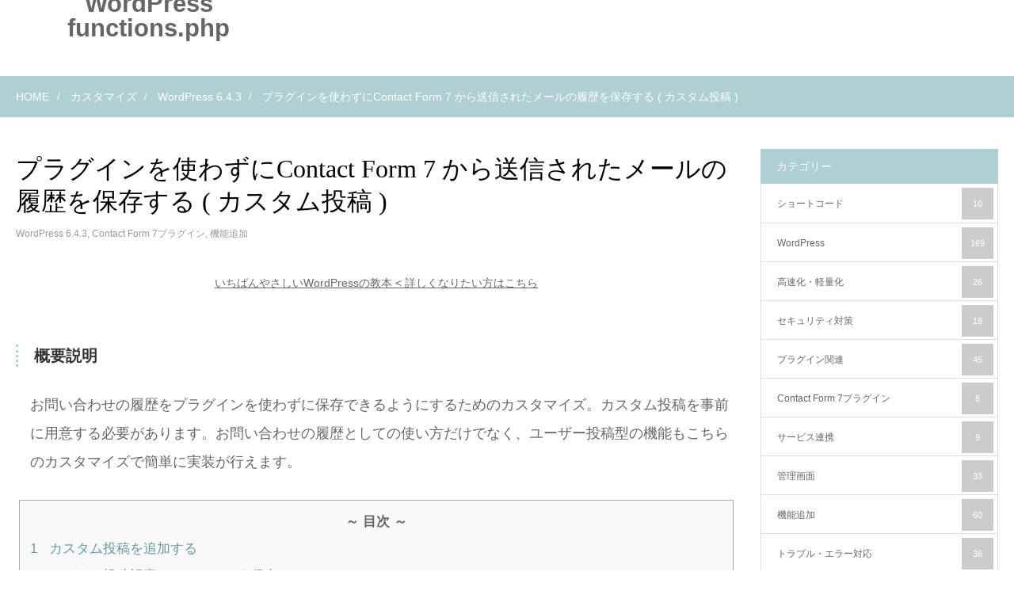

--- FILE ---
content_type: text/html; charset=UTF-8
request_url: https://functions.fs-create.net/archives/550
body_size: 33007
content:
<!DOCTYPE html>
<html class="pc" dir="ltr" lang="ja">
<head>
<meta charset="UTF-8">
<!--[if IE]><meta http-equiv="X-UA-Compatible" content="IE=edge"><![endif]-->
<meta name="viewport" content="width=device-width">
<meta name="format-detection" content="telephone=no">
<title>プラグインを使わずにContact Form 7 から送信されたメールの履歴を保存する ( カスタム投稿 ) - WordPress functions.php</title>
<link rel="shortcut icon" href="https://functions.fs-create.net/wp-content/uploads/2024/03/fa.png">
<meta name="description" content="お問い合わせの履歴をプラグインを使わずに保存できるようにするためのカスタマイズ。カスタム投稿を事前に用意する必要があります。お問い合わせの履歴としての使い方だけでなく、ユーザー投稿型の機能もこちらのカスタマイズで簡単に実装が行えます。" />
<meta name="robots" content="max-image-preview:large" />
<meta name="author" content="fstyle"/>
<meta name="p:domain_verify" content="32cbf22eb17a0aa9c4c0a8f21572c2ec" />
<link rel="canonical" href="https://functions.fs-create.net/archives/550" />
<meta name="generator" content="All in One SEO (AIOSEO) 4.9.2" />
<meta name="twitter:card" content="summary" />
<meta name="twitter:site" content="@z6nheP7N7D9366" />
<meta name="twitter:title" content="プラグインを使わずにContact Form 7 から送信されたメールの履歴を保存する ( カスタム投稿 ) - WordPress functions.php" />
<meta name="twitter:description" content="お問い合わせの履歴をプラグインを使わずに保存できるようにするためのカスタマイズ。カスタム投稿を事前に用意する必要があります。お問い合わせの履歴としての使い方だけでなく、ユーザー投稿型の機能もこちらのカスタマイズで簡単に実装が行えます。" />
<meta name="twitter:creator" content="@z6nheP7N7D9366" />
<meta name="twitter:image" content="https://functions.fs-create.net/wp-content/uploads/2024/03/fa.png" />
<script type="application/ld+json" class="aioseo-schema">
{"@context":"https:\/\/schema.org","@graph":[{"@type":"BlogPosting","@id":"https:\/\/functions.fs-create.net\/archives\/550#blogposting","name":"\u30d7\u30e9\u30b0\u30a4\u30f3\u3092\u4f7f\u308f\u305a\u306bContact Form 7 \u304b\u3089\u9001\u4fe1\u3055\u308c\u305f\u30e1\u30fc\u30eb\u306e\u5c65\u6b74\u3092\u4fdd\u5b58\u3059\u308b ( \u30ab\u30b9\u30bf\u30e0\u6295\u7a3f ) - WordPress functions.php","headline":"\u30d7\u30e9\u30b0\u30a4\u30f3\u3092\u4f7f\u308f\u305a\u306bContact Form 7 \u304b\u3089\u9001\u4fe1\u3055\u308c\u305f\u30e1\u30fc\u30eb\u306e\u5c65\u6b74\u3092\u4fdd\u5b58\u3059\u308b ( \u30ab\u30b9\u30bf\u30e0\u6295\u7a3f )","author":{"@id":"https:\/\/functions.fs-create.net\/archives\/author\/fstyle#author"},"publisher":{"@id":"https:\/\/functions.fs-create.net\/#person"},"datePublished":"2024-03-21T18:56:33+09:00","dateModified":"2024-04-20T14:00:45+09:00","inLanguage":"ja","mainEntityOfPage":{"@id":"https:\/\/functions.fs-create.net\/archives\/550#webpage"},"isPartOf":{"@id":"https:\/\/functions.fs-create.net\/archives\/550#webpage"},"articleSection":"WordPress 6.4.3, Contact Form 7\u30d7\u30e9\u30b0\u30a4\u30f3, \u6a5f\u80fd\u8ffd\u52a0, Contact Form 7, \u30ab\u30b9\u30bf\u30e0\u6295\u7a3f, \u6295\u7a3f"},{"@type":"BreadcrumbList","@id":"https:\/\/functions.fs-create.net\/archives\/550#breadcrumblist","itemListElement":[{"@type":"ListItem","@id":"https:\/\/functions.fs-create.net#listItem","position":1,"name":"\u5bb6","item":"https:\/\/functions.fs-create.net","nextItem":{"@type":"ListItem","@id":"https:\/\/functions.fs-create.net\/archives\/category\/wordpress#listItem","name":"WordPress"}},{"@type":"ListItem","@id":"https:\/\/functions.fs-create.net\/archives\/category\/wordpress#listItem","position":2,"name":"WordPress","item":"https:\/\/functions.fs-create.net\/archives\/category\/wordpress","nextItem":{"@type":"ListItem","@id":"https:\/\/functions.fs-create.net\/archives\/category\/wordpress\/wordpress-6-4-3#listItem","name":"WordPress 6.4.3"},"previousItem":{"@type":"ListItem","@id":"https:\/\/functions.fs-create.net#listItem","name":"\u5bb6"}},{"@type":"ListItem","@id":"https:\/\/functions.fs-create.net\/archives\/category\/wordpress\/wordpress-6-4-3#listItem","position":3,"name":"WordPress 6.4.3","item":"https:\/\/functions.fs-create.net\/archives\/category\/wordpress\/wordpress-6-4-3","nextItem":{"@type":"ListItem","@id":"https:\/\/functions.fs-create.net\/archives\/550#listItem","name":"\u30d7\u30e9\u30b0\u30a4\u30f3\u3092\u4f7f\u308f\u305a\u306bContact Form 7 \u304b\u3089\u9001\u4fe1\u3055\u308c\u305f\u30e1\u30fc\u30eb\u306e\u5c65\u6b74\u3092\u4fdd\u5b58\u3059\u308b ( \u30ab\u30b9\u30bf\u30e0\u6295\u7a3f )"},"previousItem":{"@type":"ListItem","@id":"https:\/\/functions.fs-create.net\/archives\/category\/wordpress#listItem","name":"WordPress"}},{"@type":"ListItem","@id":"https:\/\/functions.fs-create.net\/archives\/550#listItem","position":4,"name":"\u30d7\u30e9\u30b0\u30a4\u30f3\u3092\u4f7f\u308f\u305a\u306bContact Form 7 \u304b\u3089\u9001\u4fe1\u3055\u308c\u305f\u30e1\u30fc\u30eb\u306e\u5c65\u6b74\u3092\u4fdd\u5b58\u3059\u308b ( \u30ab\u30b9\u30bf\u30e0\u6295\u7a3f )","previousItem":{"@type":"ListItem","@id":"https:\/\/functions.fs-create.net\/archives\/category\/wordpress\/wordpress-6-4-3#listItem","name":"WordPress 6.4.3"}}]},{"@type":"Person","@id":"https:\/\/functions.fs-create.net\/#person","name":"\u30d5\u30ea\u30fc\u30b9\u30bf\u30a4\u30eb","image":"https:\/\/functions.fs-create.net\/wp-content\/uploads\/2024\/05\/logo.png","sameAs":["https:\/\/twitter.com\/z6nheP7N7D9366"]},{"@type":"Person","@id":"https:\/\/functions.fs-create.net\/archives\/author\/fstyle#author","url":"https:\/\/functions.fs-create.net\/archives\/author\/fstyle","name":"fstyle"},{"@type":"WebPage","@id":"https:\/\/functions.fs-create.net\/archives\/550#webpage","url":"https:\/\/functions.fs-create.net\/archives\/550","name":"\u30d7\u30e9\u30b0\u30a4\u30f3\u3092\u4f7f\u308f\u305a\u306bContact Form 7 \u304b\u3089\u9001\u4fe1\u3055\u308c\u305f\u30e1\u30fc\u30eb\u306e\u5c65\u6b74\u3092\u4fdd\u5b58\u3059\u308b ( \u30ab\u30b9\u30bf\u30e0\u6295\u7a3f ) - WordPress functions.php","description":"\u304a\u554f\u3044\u5408\u308f\u305b\u306e\u5c65\u6b74\u3092\u30d7\u30e9\u30b0\u30a4\u30f3\u3092\u4f7f\u308f\u305a\u306b\u4fdd\u5b58\u3067\u304d\u308b\u3088\u3046\u306b\u3059\u308b\u305f\u3081\u306e\u30ab\u30b9\u30bf\u30de\u30a4\u30ba\u3002\u30ab\u30b9\u30bf\u30e0\u6295\u7a3f\u3092\u4e8b\u524d\u306b\u7528\u610f\u3059\u308b\u5fc5\u8981\u304c\u3042\u308a\u307e\u3059\u3002\u304a\u554f\u3044\u5408\u308f\u305b\u306e\u5c65\u6b74\u3068\u3057\u3066\u306e\u4f7f\u3044\u65b9\u3060\u3051\u3067\u306a\u304f\u3001\u30e6\u30fc\u30b6\u30fc\u6295\u7a3f\u578b\u306e\u6a5f\u80fd\u3082\u3053\u3061\u3089\u306e\u30ab\u30b9\u30bf\u30de\u30a4\u30ba\u3067\u7c21\u5358\u306b\u5b9f\u88c5\u304c\u884c\u3048\u307e\u3059\u3002","inLanguage":"ja","isPartOf":{"@id":"https:\/\/functions.fs-create.net\/#website"},"breadcrumb":{"@id":"https:\/\/functions.fs-create.net\/archives\/550#breadcrumblist"},"author":{"@id":"https:\/\/functions.fs-create.net\/archives\/author\/fstyle#author"},"creator":{"@id":"https:\/\/functions.fs-create.net\/archives\/author\/fstyle#author"},"datePublished":"2024-03-21T18:56:33+09:00","dateModified":"2024-04-20T14:00:45+09:00"},{"@type":"WebSite","@id":"https:\/\/functions.fs-create.net\/#website","url":"https:\/\/functions.fs-create.net\/","name":"WordPress functions.php","description":"\u30ef\u30fc\u30c9\u30d7\u30ec\u30b9 \u306efunctions.php\u3092\u4f7f\u3063\u305f\u30ab\u30b9\u30bf\u30de\u30a4\u30ba\u4e00\u89a7\u3002\u304a\u3059\u3059\u3081\u306e\u30d7\u30e9\u30b0\u30a4\u30f3\u3001\u30d7\u30e9\u30b0\u30a4\u30f3\u8a2d\u5b9a\u4f8b\u3001\u30da\u30fc\u30b8\u8868\u793a\u901f\u5ea6\u306e\u9ad8\u901f\u5316\u3001\u6539\u3056\u3093\u30fb\u4e0d\u6b63\u30a2\u30af\u30bb\u30b9\u9632\u6b62\u306e\u30bb\u30ad\u30e5\u30ea\u30c6\u30a3\u30fc\u5bfe\u7b56\u3092\u4e3b\u306b\u307e\u3068\u3081\u3066\u3044\u307e\u3059\u3002WordPress\u30bb\u30ad\u30e5\u30ea\u30c6\u30a3\u30fc\u8a3a\u65ad\u30b5\u30fc\u30d3\u30b9\u7121\u6599\u516c\u958b\u4e2d\u3002","inLanguage":"ja","publisher":{"@id":"https:\/\/functions.fs-create.net\/#person"}}]}
</script>
<link rel='dns-prefetch' href='//www.googletagmanager.com' />
<link rel='dns-prefetch' href='//pagead2.googlesyndication.com' />
<link rel='dns-prefetch' href='//fundingchoicesmessages.google.com' />
<style id='wp-img-auto-sizes-contain-inline-css' type='text/css'>
img:is([sizes=auto i],[sizes^="auto," i]){contain-intrinsic-size:3000px 1500px}
/*# sourceURL=wp-img-auto-sizes-contain-inline-css */
</style>
<link rel='stylesheet' id='style-css' href='https://functions.fs-create.net/wp-content/themes/dio/style.css?date=20241118174520&#038;ver=1' type='text/css' media='all' />
<link rel='stylesheet' id='toc-screen-css' href='https://functions.fs-create.net/wp-content/plugins/table-of-contents-plus/screen.min.css?ver=2411.1' type='text/css' media='all' />
<style id='toc-screen-inline-css' type='text/css'>
div#toc_container {width: 99%;}
/*# sourceURL=toc-screen-inline-css */
</style>
<link rel='stylesheet' id='amazon-auto-links-_common-css' href='https://functions.fs-create.net/wp-content/plugins/amazon-auto-links/template/_common/style.css?ver=5.4.3' type='text/css' media='all' />
<link rel='stylesheet' id='amazon-auto-links-list-css' href='https://functions.fs-create.net/wp-content/plugins/amazon-auto-links/template/list/style.css?ver=1.4.1' type='text/css' media='all' />
<link rel='stylesheet' id='enlighterjs-css' href='https://functions.fs-create.net/wp-content/plugins/enlighter/cache/enlighterjs.min.css?ver=edi3ez4xFbNe+sw' type='text/css' media='all' />
<script type="text/javascript" src="https://functions.fs-create.net/wp-includes/js/jquery/jquery.min.js?ver=3.7.1" id="jquery-core-js"></script>
<script type="text/javascript" id="jquery-migrate-js-before">
/* <![CDATA[ */
temp_jm_logconsole = window.console.log; window.console.log = function(){};
//# sourceURL=jquery-migrate-js-before
/* ]]> */
</script>
<script type="text/javascript" src="https://functions.fs-create.net/wp-includes/js/jquery/jquery-migrate.min.js?ver=3.4.1" id="jquery-migrate-js"></script>
<script type="text/javascript" id="jquery-migrate-js-after">
/* <![CDATA[ */
window.console.log = temp_jm_logconsole;
//# sourceURL=jquery-migrate-js-after
/* ]]> */
</script>
<script type="text/javascript" src="https://www.googletagmanager.com/gtag/js?id=GT-MQ7QCVG7" id="google_gtagjs-js" async></script>
<script type="text/javascript" id="google_gtagjs-js-after">
/* <![CDATA[ */
window.dataLayer = window.dataLayer || [];function gtag(){dataLayer.push(arguments);}
gtag("set","linker",{"domains":["functions.fs-create.net"]});
gtag("js", new Date());
gtag("set", "developer_id.dZTNiMT", true);
gtag("config", "GT-MQ7QCVG7", {"googlesitekit_post_type":"post"});
//# sourceURL=google_gtagjs-js-after
/* ]]> */
</script>
<meta name="generator" content="Site Kit by Google 1.168.0" />
<script type="application/ld+json">[{"@context":"http:\/\/schema.org\/","@type":"WPHeader","url":"https:\/\/functions.fs-create.net\/archives\/550","headline":"プラグインを使わずにContact Form 7 から送信されたメールの履歴を保存する ( カスタム投稿 )","description":""},{"@context":"http:\/\/schema.org\/","@type":"WPFooter","url":"https:\/\/functions.fs-create.net\/archives\/550","headline":"プラグインを使わずにContact Form 7 から送信されたメールの履歴を保存する ( カスタム投稿 )","description":"","copyrightYear":"2024"}]</script>
<script type="application/ld+json">{"@context":"https:\/\/schema.org\/","@type":"BlogPosting","mainEntityOfPage":{"@type":"WebPage","@id":"https:\/\/functions.fs-create.net\/archives\/550"},"url":"https:\/\/functions.fs-create.net\/archives\/550","headline":" プラグインを使わずにContact Form 7 から送信されたメールの履歴を保存する (...","datePublished":"2024-03-21T18:56:33+09:00","dateModified":"2024-04-20T14:00:45+09:00","publisher":{"@type":"Organization","@id":"https:\/\/functions.fs-create.net\/#organization","name":"WordPress functions.php","logo":{"@type":"ImageObject","url":"","width":600,"height":60}},"articleSection":"WordPress 6.4.3","keywords":"Contact Form 7, カスタム投稿, 投稿","author":{"@type":"Person","name":"fstyle","url":"https:\/\/functions.fs-create.net\/archives\/author\/fstyle","description":"PHP開発を得意としています 表示名の通り型にはまらず柔軟に対応致します","image":{"@type":"ImageObject","url":"https:\/\/secure.gravatar.com\/avatar\/c9654fbfc8836eedebbc810b611de22d33c347b48d11ded3139e8bb55ec87b57?s=96&d=mm&r=g","height":96,"width":96},"sameAs":["https:\/\/fs-create.net\/"]}}</script>
<script type="text/javascript">/* <![CDATA[ */ jQuery.post("https://functions.fs-create.net/wp-admin/admin-ajax.php", { action: "wmp_update", id: 550, token: "f75b110afe" }); /* ]]> */</script><!--[AASTART]>
．．．．．．．．．．．．．．．．．．．．．．．．．．．．．．．．．．．．．．．．．．．．．．．．．．．．．．．．．．．．．．．．．．．．．．．．．．．．．．．．．．．．．．．．．．．．．．．．．．．．．．．．．．．．．．．．．．．．．．．．
．．．．．．．．．．．．．．．．．．．．．．．．．．．．．．．．．．．．．．．．．．．．．．．．．．．．．．．．．．．．．．．．．．．．．．■．．．．．．．．．．．．．．．．．．．．．．．．．．．．．．．．．．．．．．．．．．．．．．．．．
．．．．．■■■■■■■■■■■■■■■■■■■■．．．．．．．．．．．．．．■■■■．．．．．．．．．．．．．．．．．．．．．．．．．．．■■■■．．．．．．．．．．．．．．．．．．．．．．．．．．．．．．．．．．．．．．．．．．．．．．
．．．．．■■■■■■■■■■■■■■■■■■■■．．．．．．．．．．．．．■■■■■．．．．．．．．．．．．．．．．．．．．．．．．．．■■■■■．．．．．．．．．．．．．．．．．．．．．．．．．．．．．．．．．．．．．．．．．．．．．．
．．．．．■■■■■■■■■■■■■■■■■■■■．．．．．．．．．．．．．■■■■■．．．．．．．．．．．．．．．．．．．．．．．．．．■■■■．．．．．．．．．．．．．．．．．．．．．．．．．．．．．．．．．．．．．．．．．．．．．．．
．．．．．■■■■．．．．．．．．．．．．■■■■．．．．．．．．．．．．．■■■■．．．．．．．．．．．．．．．．．．．．．．．．．．．■■■■．．．．．．．．．．．．．．．．．．．．．．．．．．．．．■■■■■■．．．．．．．．．．．．
．．．．．■■■■．．．．．．．．．．．．■■■■．．．．．．．．．．．．．■■■■．．．．．．．．．．．．．．．．．．．．．．．．．．．■■■■■■■■．．■■■．．．．．．．．．．．．．．．．．．．．■■■■■■．．．．．．．．．．．．
．．．．．■■■■■■■■■■■■■■■■■■■■．．．．．．．．．．．．．■■■■．■■■■．．．．．．．．．．．．．．．．■■■■■■■■■■■■■■．■■■■■■■．．．．．．．．．．．．．．．．．■■■■■■．．．．．．．．．．．．
．．．．．■■■■■■■■■■■■■■■■■■■■．．．．．．．■■■■■■■■■■■■■■■．．．．．．．．．．．．．．．．■■■■■■■■■■■■■■．■■■■■■■■■．．．．．．．．．．．．．．．■■■■■■．．．．．．．．．．．．
．．．．．■■■■■■■■■■■■■■■■■■■■．．．．．．．■■■■■■■■■■■■■■■．．．．．．．．．．．．．．．．■■■■■■■■■■■■■．．．■■■■■■■■■．．．．．．．．．．．．．．．■■■■．．．．．．．．．．．．．
．．．．．■■■■．．．．．．．．．．．．■■■■．．．．．．．■■■■■■■■■■■■■■．．．．．．．．．．．．．．．．．■■■■■■■■■．．．．．．．．．．■■■■■■．．．．．．．．．．．．．．．■■■■．．．．．．．．．．．．．
．．．．．■■■■■■■■■■■■■■■■■■■■．．．．．．．■■■■■■■■■．．．．．．．．．．．．．．．．．．．．．．．．．．■■■■．．．．．．．．．．．．．■■■．．．．．．．．．．．．．．．．■■■■．．．．．．．．．．．．．
．．．．．■■■■■■■■■■■■■■■■■■■■．．．．．．．．．．．．■■■■．．．．．．．．■■■■■■■■．．．．．．．．．．■■■■．．．．．．．■■■■．．．．．．．．．．．．．．．．．．．．．■■■■．．．．．．．．．．．．．
．．．．．■■■■■■■■■■■■■■■■■■■■．．．．．．．．．．．．■■■■．．．．■■■■■■■■■■■■．．．．．．．．．■■■■．．．．．．．．■■■■．．．．．．．．．．．．．．．．．．．．．■■■■．．．．．．．．．．．．．
．．．．．■■■■．．．．．．．．．．．．■■■■．．．．．．．．．．．．■■■■．．．■■■■■■■■■■■■■．．．．．．．．．■■■■．．．．．．．．■■■■．．．．．．．．．．．．．．．．．．．．．■■■■．．．．．．．．．．．．．
．．．．．■■■■．．．．．．．．．．．．■■■■．．．．．．．．．．．■■■■■．．．■■■■■■■■■．．．．．．．．．．．．■■■■■．．．．．．．．■■■■．．．．．．．．．．．．．．．．．．．．．■■■■．．．．．．．．．．．．．
．．．．．■■■■■■■■■■■■■■■■■■■■．．．．．．．．．．．■■■■．．．．．■■■．．．．．．．．．．．．．．．．．■■■■．．．．．．．．．■■■■．．．．．．．．．．．．．．．．．．．．．■■■■．．．．．．．．．．．．．
．．．．．■■■■■■■■■■■■■■■■■■■■．．．．．．．．．．．■■■■．．．．．．．．．．．．．．．．．．．．．．．．■■■■■．．．．．．．．．■■■■．．．．．．．．．．．．．．．．．．．．．■■■■．．．．．．．．．．．．．
．．．．．■■■■■■■■■■■■■■■■■■■■．．．．．．．．．．．■■■■．．．．．．．．．．．．．．．．．．．．．．．．■■■■．．．．．．．．．．■■■■．．．．．．．．．．．．．．．．．．．．．■■■■．．．．．．．．．．．．．
．．．．．■■■■．■■■■．．■■■■．■■■■．．．．．．．．．．■■■■■．．．．．．．．．．．．．．．．．．．．．．．■■■■■．．．．■■■■■■■■■■．．．．．．．．．．．．．．．．．．．．．．．．．．．．．．．．．．．．．．
．．．．．．．．．．■■■■．．■■■■．．．．．．．．．．．．．．．■■■■．．．．．．．．．．．．．．．．．．．．．．．．■■■■．．．．■■■■■■■■■■■■．．．．．．．．．．．．．．．．．．．．．．．．．．．．．．．．．．．．．
．．．．．．．．．．■■■■．．■■■■．．．．．．．．．．．．．．．■■■■．．．．．．．．．．．．．．．．．．．．．．．■■■■■．．．■■■■■■■■■■■■■■■■．．．．．．．．．．．．．．．．．．．．．．．．．．．．．．．．．．
．．．．．．．．．■■■■■．．■■■■．．．．．．．．．．．．．．■■■■■．．．．．■．．．．．．．．．．．．．．．．．．■■■．．．■■■■■．．．．■■■■■■■■■■．．．．．．．．．．．．．．．■■■■．．．．．．．．．．．．．
．．．．．．．．■■■■■■．．■■■■．．．．．■■■■．．．．．■■■■■．．．．■■■■■．．．．．．．．．．．．．．．．．．．．．■■■■．．．．．■■■■■■■■■■．．．．．．．．．．．．．．．■■■■．．．．．．．．．．．．．
．．．．．．．■■■■■■．．．■■■■．．．．．■■■■．．．．．■■■■．．．．．■■■■■■■■■■■■■■■．．．．．．．．．．．■■■■■．．．■■■■■．■■■■．．．．．．．．．．．．．．．．■■■■．．．．．．．．．．．．．
．．．．■■■■■■■■．．．．■■■■■■■■■■■■■．．．．■■■■■．．．．．■■■■■■■■■■■■■■■．．．．．．．．．．．■■■■■■■■■■■■．．．．■■．．．．．．．．．．．．．．．．■■■■．．．．．．．．．．．．．
．■■■■■■■■■■．．．．．■■■■■■■■■■■■．．．．．■■■■■．．．．．．．■■■■■■■■■■■■■．．．．．．．．．．．．■■■■■■■■■■■．．．．．．．．．．．．．．．．．．．．．．．．．．．．．．．．．．．．．．．
．■■■■■■■■■．．．．．．■■■■■■■■■■■■．．．．．．．■■．．．．．．．．．．．．．．．．．．．．．．．．．．．．．．．．．．■■■■■■■■■．．．．．．．．．．．．．．．．．．．．．．．．．．．．．．．．．．．．．．．．
．．■■■■■．．．．．．．．．．．．．．．．．．．．．．．．．．．．．．．．．．．．．．．．．．．．．．．．．．．．．．．．．．．．．．．．．．．■■■．．．．．．．．．．．．．．．．．．．．．．．．．．．．．．．．．．．．．．．．．．．
．．．．．．．．．．．．．．．．．．．．．．．．．．．．．．．．．．．．．．．．．．．．．．．．．．．．．．．．．．．．．．．．．．．．．．．．．．．．．．．．．．．．．．．．．．．．．．．．．．．．．．．．．．．．．．．．．．．．．．．．
<![AAEND]--><style type='text/css' id='amazon-auto-links-button-css' data-version='5.4.3'>.amazon-auto-links-button.amazon-auto-links-button-default {   
    background-image: -webkit-linear-gradient(top, #4997e5, #3f89ba);
    background-image: -moz-linear-gradient(top, #4997e5, #3f89ba);
    background-image: -ms-linear-gradient(top, #4997e5, #3f89ba);
    background-image: -o-linear-gradient(top, #4997e5, #3f89ba);
    background-image: linear-gradient(to bottom, #4997e5, #3f89ba);
    -webkit-border-radius: 4px;
    -moz-border-radius: 4px;
    border-radius: 4px;
    margin-left: auto;
    margin-right: auto;
    text-align: center;
    white-space: nowrap;
    color: #ffffff;
    font-size: 13px;
    text-shadow: 0 0 transparent;
    width: 100px;
    padding: 7px 8px 8px 8px;
    background: #3498db;
    border: solid #6891a5 1px;
    text-decoration: none;
}
.amazon-auto-links-button.amazon-auto-links-button-default:hover {
    background: #3cb0fd;
    background-image: -webkit-linear-gradient(top, #3cb0fd, #3498db);
    background-image: -moz-linear-gradient(top, #3cb0fd, #3498db);
    background-image: -ms-linear-gradient(top, #3cb0fd, #3498db);
    background-image: -o-linear-gradient(top, #3cb0fd, #3498db);
    background-image: linear-gradient(to bottom, #3cb0fd, #3498db);
    text-decoration: none;
}
.amazon-auto-links-button.amazon-auto-links-button-default > a {
    color: inherit; 
    border-bottom: none;
    text-decoration: none;             
}
.amazon-auto-links-button.amazon-auto-links-button-default > a:hover {
    color: inherit;
}
.amazon-auto-links-button > a, .amazon-auto-links-button > a:hover {
    -webkit-box-shadow: none;
    box-shadow: none;
    color: inherit;            
}
div.amazon-auto-links-button {    
    line-height: 1.3;   
}
button.amazon-auto-links-button {
    white-space: nowrap;
}
.amazon-auto-links-button-link {
    text-decoration: none;
}
.amazon-auto-links-button-688 { margin-right: auto; margin-left: auto; white-space: nowrap; text-align: center; display: inline-flex; justify-content: space-around; font-size: 13px; color: #ffffff; font-weight: 400; padding-top: 8px; padding-right: 16px; padding-bottom: 8px; padding-left: 16px; border-radius: 4px; border-color: #1f628d; border-width: 1px; background-color: #4997e5; transform: scale(0.98); border-style: none; background-solid: solid; } .amazon-auto-links-button-688 * { box-sizing: border-box; } .amazon-auto-links-button-688 .button-icon { margin-right: auto; margin-left: auto; display: none; height: auto; border: solid 0; } .amazon-auto-links-button-688 .button-icon > i { display: inline-block; width: 100%; height: 100%; } .amazon-auto-links-button-688 .button-icon-left { display: inline-flex; background-color: transparent; border-color: transparent; padding: 0px; margin: 0px; min-height: 17px; min-width: 17px; padding-top: 0px; padding-right: 0px; padding-bottom: 0px; padding-left: 0px; } .amazon-auto-links-button-688 .button-icon-left > i { background-color: #ffffff; background-size: contain; background-position: center; background-repeat: no-repeat; -webkit-mask-image: url('https://functions.fs-create.net/wp-content/plugins/amazon-auto-links/include/core/component/button/asset/image/icon/cart.svg'); mask-image: url('https://functions.fs-create.net/wp-content/plugins/amazon-auto-links/include/core/component/button/asset/image/icon/cart.svg'); -webkit-mask-position: center center; mask-position: center center; -webkit-mask-repeat: no-repeat; mask-repeat: no-repeat; } .amazon-auto-links-button-688 .button-label { margin-top: 0px; margin-right: 8px; margin-bottom: 0px; margin-left: 8px; } .amazon-auto-links-button-688 > * { align-items: center; display: inline-flex; vertical-align: middle; } .amazon-auto-links-button-688:hover { transform: scale(1.0); filter: alpha(opacity=70); opacity: 0.7; }
.amazon-auto-links-button-689 { margin-right: auto; margin-left: auto; white-space: nowrap; text-align: center; display: inline-flex; justify-content: space-around; font-size: 13px; color: #ffffff; font-weight: 400; padding-top: 8px; padding-right: 16px; padding-bottom: 8px; padding-left: 16px; border-radius: 0px; border-color: #1f628d; border-width: 1px; background-color: #0a0101; transform: scale(0.98); border-style: none; background-solid: solid; } .amazon-auto-links-button-689 * { box-sizing: border-box; } .amazon-auto-links-button-689 .button-icon { margin-right: auto; margin-left: auto; display: none; height: auto; border: solid 0; } .amazon-auto-links-button-689 .button-icon > i { display: inline-block; width: 100%; height: 100%; } .amazon-auto-links-button-689 .button-icon-left { display: inline-flex; background-color: transparent; border-color: transparent; padding: 0px; margin: 0px; min-height: 17px; min-width: 17px; padding-top: 0px; padding-right: 0px; padding-bottom: 0px; padding-left: 0px; } .amazon-auto-links-button-689 .button-icon-left > i { background-color: #ffffff; background-size: contain; background-position: center; background-repeat: no-repeat; -webkit-mask-image: url('https://functions.fs-create.net/wp-content/plugins/amazon-auto-links/include/core/component/button/asset/image/icon/cart.svg'); mask-image: url('https://functions.fs-create.net/wp-content/plugins/amazon-auto-links/include/core/component/button/asset/image/icon/cart.svg'); -webkit-mask-position: center center; mask-position: center center; -webkit-mask-repeat: no-repeat; mask-repeat: no-repeat; } .amazon-auto-links-button-689 .button-icon-right { display: inline-flex; background-color: #ffffff; border-color: transparent; margin: 0px; min-height: 17px; min-width: 17px; border-radius: 10px; padding-top: 0px; padding-right: 0px; padding-bottom: 0px; padding-left: 2px; } .amazon-auto-links-button-689 .button-icon-right > i { background-color: #000000; background-size: contain; background-position: center; background-repeat: no-repeat; -webkit-mask-image: url('https://functions.fs-create.net/wp-content/plugins/amazon-auto-links/include/core/component/button/asset/image/icon/controls-play.svg'); mask-image: url('https://functions.fs-create.net/wp-content/plugins/amazon-auto-links/include/core/component/button/asset/image/icon/controls-play.svg'); -webkit-mask-position: center center; mask-position: center center; -webkit-mask-repeat: no-repeat; mask-repeat: no-repeat; } .amazon-auto-links-button-689 .button-label { margin-top: 0px; margin-right: 16px; margin-bottom: 0px; margin-left: 16px; } .amazon-auto-links-button-689 > * { align-items: center; display: inline-flex; vertical-align: middle; } .amazon-auto-links-button-689:hover { transform: scale(1.0); filter: alpha(opacity=70); opacity: 0.7; }
.amazon-auto-links-button-690 { margin-right: auto; margin-left: auto; white-space: nowrap; text-align: center; display: inline-flex; justify-content: space-around; font-size: 13px; color: #000000; font-weight: 500; padding-top: 8px; padding-right: 16px; padding-bottom: 8px; padding-left: 16px; border-radius: 19px; border-color: #e8b500; border-width: 1px; background-color: #ffd814; transform: scale(0.98); border-style: solid; background-solid: solid; } .amazon-auto-links-button-690 * { box-sizing: border-box; } .amazon-auto-links-button-690 .button-icon { margin-right: auto; margin-left: auto; display: none; height: auto; border: solid 0; } .amazon-auto-links-button-690 .button-icon > i { display: inline-block; width: 100%; height: 100%; } .amazon-auto-links-button-690 .button-label { margin-top: 0px; margin-right: 32px; margin-bottom: 0px; margin-left: 32px; } .amazon-auto-links-button-690 > * { align-items: center; display: inline-flex; vertical-align: middle; } .amazon-auto-links-button-690:hover { transform: scale(1.0); filter: alpha(opacity=70); opacity: 0.7; }
.amazon-auto-links-button-691 { margin-right: auto; margin-left: auto; white-space: nowrap; text-align: center; display: inline-flex; justify-content: space-around; font-size: 13px; color: #000000; font-weight: 500; padding: 3px; border-radius: 4px; border-color: #c89411 #b0820f #99710d; border-width: 1px; background-color: #ecb21f; transform: scale(0.98); border-style: solid; background-image: linear-gradient(to bottom,#f8e3ad,#eeba37); } .amazon-auto-links-button-691 * { box-sizing: border-box; } .amazon-auto-links-button-691 .button-icon { margin-right: auto; margin-left: auto; display: none; height: auto; border: solid 0; } .amazon-auto-links-button-691 .button-icon > i { display: inline-block; width: 100%; height: 100%; } .amazon-auto-links-button-691 .button-icon-left { display: inline-flex; background-color: #2d2d2d; border-width: 1px; border-color: #0a0a0a; border-radius: 2px; margin: 0px; padding-top: 2px; padding-right: 2px; padding-bottom: 3px; padding-left: 2px; min-width: 25px; min-height: 25px; } .amazon-auto-links-button-691 .button-icon-left > i { background-color: #ffffff; background-size: contain; background-position: center; background-repeat: no-repeat; -webkit-mask-image: url('https://functions.fs-create.net/wp-content/plugins/amazon-auto-links/include/core/component/button/asset/image/icon/cart.svg'); mask-image: url('https://functions.fs-create.net/wp-content/plugins/amazon-auto-links/include/core/component/button/asset/image/icon/cart.svg'); -webkit-mask-position: center center; mask-position: center center; -webkit-mask-repeat: no-repeat; mask-repeat: no-repeat; } .amazon-auto-links-button-691 .button-label { margin-top: 0px; margin-right: 32px; margin-bottom: 0px; margin-left: 32px; } .amazon-auto-links-button-691 > * { align-items: center; display: inline-flex; vertical-align: middle; } .amazon-auto-links-button-691:hover { transform: scale(1.0); filter: alpha(opacity=70); opacity: 0.7; }
.amazon-auto-links-button-692 { display: block; margin-right: auto; margin-left: auto; position: relative; width: 176px; height: 28px; } .amazon-auto-links-button-692 > img { height: unset; max-width: 100%; max-height: 100%; margin-right: auto; margin-left: auto; display: block; position: absolute; top: 50%; left: 50%; -ms-transform: translate(-50%, -50%); transform: translate(-50%, -50%); }
.amazon-auto-links-button-693 { display: block; margin-right: auto; margin-left: auto; position: relative; width: 148px; height: 79px; transform: scale(0.98); } .amazon-auto-links-button-693:hover { transform: scale(1.0); } .amazon-auto-links-button-693 > img { height: unset; max-width: 100%; max-height: 100%; margin-right: auto; margin-left: auto; display: block; position: absolute; top: 50%; left: 50%; -ms-transform: translate(-50%, -50%); transform: translate(-50%, -50%); } .amazon-auto-links-button-693 > img:hover { filter: alpha(opacity=70); opacity: 0.7; }</style><link rel="stylesheet" media="screen and (max-width:1280px)" href="https://functions.fs-create.net/wp-content/themes/dio/css/responsive.css?date=20241118174520">
<style type="text/css">
body, input, textarea { font-family: Arial, "Hiragino Kaku Gothic ProN", "ヒラギノ角ゴ ProN W3", "メイリオ", Meiryo, sans-serif; }
.rich_font, .p-vertical { font-family: "Times New Roman" , "游明朝" , "Yu Mincho" , "游明朝体" , "YuMincho" , "ヒラギノ明朝 Pro W3" , "Hiragino Mincho Pro" , "HiraMinProN-W3" , "HGS明朝E" , "ＭＳ Ｐ明朝" , "MS PMincho" , serif; font-weight:500; }
#header_image_for_404 .headline { font-family: "Times New Roman" , "游明朝" , "Yu Mincho" , "游明朝体" , "YuMincho" , "ヒラギノ明朝 Pro W3" , "Hiragino Mincho Pro" , "HiraMinProN-W3" , "HGS明朝E" , "ＭＳ Ｐ明朝" , "MS PMincho" , serif; font-weight:500; }
.pc #header .logo { font-size:31px; }
.mobile #header .logo { font-size:18px; }
#post_title { font-size:32px; color:#000000; }
.post_content { font-size:18px; color:#666666; }
.single-news #post_title { font-size:32px; color:#000000; }
.single-news .post_content { font-size:14px; color:#666666; }
.mobile #post_title { font-size:20px; }
.mobile .post_content { font-size:16px; }
.mobile .single-news #post_title { font-size:18px; }
.mobile .single-news .post_content { font-size:13px; }
body.page .post_content { font-size:18px; color:#666666; }
#page_title { font-size:32px; color:#000000; }
#page_title span { font-size:16px; color:#666666; }
.mobile body.page .post_content { font-size:16px; }
.mobile #page_title { font-size:20px; }
.mobile #page_title span { font-size:14px; }
.c-pw__btn { background: #b0cfd2; }
.post_content a, .post_content a:hover { color: #6698a1; }

body, a, #index_course_list a:hover, #previous_next_post a:hover, #course_list li a:hover
  { color: #666666; }
#page_header .headline, .side_widget .styled_post_list1 .title:hover, .page_post_list .meta a:hover, .page_post_list .headline,
  .slider_main .caption .title a:hover, #header_text .logo a:hover, #bread_crumb li.home a:hover:before, #post_title_area .meta li a:hover
    { color: #b0cfd2; }
.pc #global_menu ul ul a, .design_button a, #index_3box .title a, .next_page_link a:hover, #archive_post_list_tab ol li:hover, .collapse_category_list li a:hover .count, .slick-arrow:hover, .pb_spec_table_button a:hover,
  #wp-calendar td a:hover, #wp-calendar #prev a:hover, #wp-calendar #next a:hover, #related_post .headline, .side_headline, #single_news_list .headline, .mobile #global_menu li a:hover, #mobile_menu .close_button:hover,
    #post_pagination p, .page_navi span.current, .tcd_user_profile_widget .button a:hover, #return_top_mobile a:hover, #p_readmore .button, #bread_crumb
      { background-color: #b0cfd2 !important; }
#archive_post_list_tab ol li:hover, #post_pagination p, .page_navi span.current
  { border-color: #b0cfd2; }
.collapse_category_list li a:before
  { border-color: transparent transparent transparent #b0cfd2; }
a:hover, .pc #global_menu a:hover, .pc #global_menu > ul > li.active > a, .pc #global_menu > ul > li.current-menu-item > a, #bread_crumb li.home a:hover:after, #bread_crumb li a:hover, #post_meta_top a:hover, #index_blog_list li.category a:hover, #footer_tel .number,
  #single_news_list .link:hover, #single_news_list .link:hover:before, #archive_faq_list .question:hover, #archive_faq_list .question.active, #archive_faq_list .question:hover:before, #archive_faq_list .question.active:before, #archive_header_no_image .title
    { color: #6698a1; }
.pc #global_menu ul ul a:hover, .design_button a:hover, #index_3box .title a:hover, #return_top a:hover, #post_pagination a:hover, .page_navi a:hover, #slide_menu a span.count, .tcdw_custom_drop_menu a:hover, #p_readmore .button:hover, #previous_next_page a:hover, #mobile_menu,
  #course_next_prev_link a:hover, .tcd_category_list li a:hover .count, #submit_comment:hover, .widget_tab_post_list_button a:hover, #searchform .submit_button:hover, .mobile #menu_button:hover
    { background-color: #6698a1 !important; }
#post_pagination a:hover, .page_navi a:hover, .tcdw_custom_drop_menu a:hover, #comment_textarea textarea:focus, #guest_info input:focus, .widget_tab_post_list_button a:hover
  { border-color: #6698a1 !important; }
.post_content a { color: #6698a1; }
.color_font { color: #65989f; }
#copyright { background-color: #65989f; color: #FFFFFF; }
#page_header .square_headline { background: #ffffff; }
#page_header .square_headline .title { color: #6598a0; }
#page_header .square_headline .sub_title { color: #666666; }
</style>
<meta name="google-adsense-platform-account" content="ca-host-pub-2644536267352236">
<meta name="google-adsense-platform-domain" content="sitekit.withgoogle.com">
<style type="text/css"></style>
<script type="text/javascript">
/* <![CDATA[ */
( function( w, d, s, l, i ) {
w[l] = w[l] || [];
w[l].push( {'gtm.start': new Date().getTime(), event: 'gtm.js'} );
var f = d.getElementsByTagName( s )[0],
j = d.createElement( s ), dl = l != 'dataLayer' ? '&l=' + l : '';
j.async = true;
j.src = 'https://www.googletagmanager.com/gtm.js?id=' + i + dl;
f.parentNode.insertBefore( j, f );
} )( window, document, 'script', 'dataLayer', 'GTM-MW5CP6WT' );
/* ]]> */
</script>
<script type="text/javascript" async="async" src="https://pagead2.googlesyndication.com/pagead/js/adsbygoogle.js?client=ca-pub-5949874068748193&amp;host=ca-host-pub-2644536267352236" crossorigin="anonymous"></script>
<script async src="https://fundingchoicesmessages.google.com/i/pub-5949874068748193?ers=1" nonce="uMspvBE0LeYKQmwTzChy8Q"></script><script nonce="uMspvBE0LeYKQmwTzChy8Q">(function() {function signalGooglefcPresent() {if (!window.frames['googlefcPresent']) {if (document.body) {const iframe = document.createElement('iframe'); iframe.style = 'width: 0; height: 0; border: none; z-index: -1000; left: -1000px; top: -1000px;'; iframe.style.display = 'none'; iframe.name = 'googlefcPresent'; document.body.appendChild(iframe);} else {setTimeout(signalGooglefcPresent, 0);}}}signalGooglefcPresent();})();</script>
<script>(function(){'use strict';function aa(a){var b=0;return function(){return b<a.length?{done:!1,value:a[b++]}:{done:!0}}}var ba="function"==typeof Object.defineProperties?Object.defineProperty:function(a,b,c){if(a==Array.prototype||a==Object.prototype)return a;a[b]=c.value;return a};
function ca(a){a=["object"==typeof globalThis&&globalThis,a,"object"==typeof window&&window,"object"==typeof self&&self,"object"==typeof global&&global];for(var b=0;b<a.length;++b){var c=a[b];if(c&&c.Math==Math)return c}throw Error("Cannot find global object");}var da=ca(this);function k(a,b){if(b)a:{var c=da;a=a.split(".");for(var d=0;d<a.length-1;d++){var e=a[d];if(!(e in c))break a;c=c[e]}a=a[a.length-1];d=c[a];b=b(d);b!=d&&null!=b&&ba(c,a,{configurable:!0,writable:!0,value:b})}}
function ea(a){return a.raw=a}function m(a){var b="undefined"!=typeof Symbol&&Symbol.iterator&&a[Symbol.iterator];if(b)return b.call(a);if("number"==typeof a.length)return{next:aa(a)};throw Error(String(a)+" is not an iterable or ArrayLike");}function fa(a){for(var b,c=[];!(b=a.next()).done;)c.push(b.value);return c}var ha="function"==typeof Object.create?Object.create:function(a){function b(){}b.prototype=a;return new b},n;
if("function"==typeof Object.setPrototypeOf)n=Object.setPrototypeOf;else{var q;a:{var ia={a:!0},ja={};try{ja.__proto__=ia;q=ja.a;break a}catch(a){}q=!1}n=q?function(a,b){a.__proto__=b;if(a.__proto__!==b)throw new TypeError(a+" is not extensible");return a}:null}var ka=n;
function r(a,b){a.prototype=ha(b.prototype);a.prototype.constructor=a;if(ka)ka(a,b);else for(var c in b)if("prototype"!=c)if(Object.defineProperties){var d=Object.getOwnPropertyDescriptor(b,c);d&&Object.defineProperty(a,c,d)}else a[c]=b[c];a.A=b.prototype}function la(){for(var a=Number(this),b=[],c=a;c<arguments.length;c++)b[c-a]=arguments[c];return b}k("Number.MAX_SAFE_INTEGER",function(){return 9007199254740991});
k("Number.isFinite",function(a){return a?a:function(b){return"number"!==typeof b?!1:!isNaN(b)&&Infinity!==b&&-Infinity!==b}});k("Number.isInteger",function(a){return a?a:function(b){return Number.isFinite(b)?b===Math.floor(b):!1}});k("Number.isSafeInteger",function(a){return a?a:function(b){return Number.isInteger(b)&&Math.abs(b)<=Number.MAX_SAFE_INTEGER}});
k("Math.trunc",function(a){return a?a:function(b){b=Number(b);if(isNaN(b)||Infinity===b||-Infinity===b||0===b)return b;var c=Math.floor(Math.abs(b));return 0>b?-c:c}});k("Object.is",function(a){return a?a:function(b,c){return b===c?0!==b||1/b===1/c:b!==b&&c!==c}});k("Array.prototype.includes",function(a){return a?a:function(b,c){var d=this;d instanceof String&&(d=String(d));var e=d.length;c=c||0;for(0>c&&(c=Math.max(c+e,0));c<e;c++){var f=d[c];if(f===b||Object.is(f,b))return!0}return!1}});
k("String.prototype.includes",function(a){return a?a:function(b,c){if(null==this)throw new TypeError("The 'this' value for String.prototype.includes must not be null or undefined");if(b instanceof RegExp)throw new TypeError("First argument to String.prototype.includes must not be a regular expression");return-1!==this.indexOf(b,c||0)}});/*
 Copyright The Closure Library Authors.
 SPDX-License-Identifier: Apache-2.0
*/
var t=this||self;function v(a){return a};var w,x;a:{for(var ma=["CLOSURE_FLAGS"],y=t,z=0;z<ma.length;z++)if(y=y[ma[z]],null==y){x=null;break a}x=y}var na=x&&x[610401301];w=null!=na?na:!1;var A,oa=t.navigator;A=oa?oa.userAgentData||null:null;function B(a){return w?A?A.brands.some(function(b){return(b=b.brand)&&-1!=b.indexOf(a)}):!1:!1}function C(a){var b;a:{if(b=t.navigator)if(b=b.userAgent)break a;b=""}return-1!=b.indexOf(a)};function D(){return w?!!A&&0<A.brands.length:!1}function E(){return D()?B("Chromium"):(C("Chrome")||C("CriOS"))&&!(D()?0:C("Edge"))||C("Silk")};var pa=D()?!1:C("Trident")||C("MSIE");!C("Android")||E();E();C("Safari")&&(E()||(D()?0:C("Coast"))||(D()?0:C("Opera"))||(D()?0:C("Edge"))||(D()?B("Microsoft Edge"):C("Edg/"))||D()&&B("Opera"));var qa={},F=null;var ra="undefined"!==typeof Uint8Array,sa=!pa&&"function"===typeof btoa;function G(){return"function"===typeof BigInt};var H=0,I=0;function ta(a){var b=0>a;a=Math.abs(a);var c=a>>>0;a=Math.floor((a-c)/4294967296);b&&(c=m(ua(c,a)),b=c.next().value,a=c.next().value,c=b);H=c>>>0;I=a>>>0}function va(a,b){b>>>=0;a>>>=0;if(2097151>=b)var c=""+(4294967296*b+a);else G()?c=""+(BigInt(b)<<BigInt(32)|BigInt(a)):(c=(a>>>24|b<<8)&16777215,b=b>>16&65535,a=(a&16777215)+6777216*c+6710656*b,c+=8147497*b,b*=2,1E7<=a&&(c+=Math.floor(a/1E7),a%=1E7),1E7<=c&&(b+=Math.floor(c/1E7),c%=1E7),c=b+wa(c)+wa(a));return c}
function wa(a){a=String(a);return"0000000".slice(a.length)+a}function ua(a,b){b=~b;a?a=~a+1:b+=1;return[a,b]};var J;J="function"===typeof Symbol&&"symbol"===typeof Symbol()?Symbol():void 0;var xa=J?function(a,b){a[J]|=b}:function(a,b){void 0!==a.g?a.g|=b:Object.defineProperties(a,{g:{value:b,configurable:!0,writable:!0,enumerable:!1}})},K=J?function(a){return a[J]|0}:function(a){return a.g|0},L=J?function(a){return a[J]}:function(a){return a.g},M=J?function(a,b){a[J]=b;return a}:function(a,b){void 0!==a.g?a.g=b:Object.defineProperties(a,{g:{value:b,configurable:!0,writable:!0,enumerable:!1}});return a};function ya(a,b){M(b,(a|0)&-14591)}function za(a,b){M(b,(a|34)&-14557)}
function Aa(a){a=a>>14&1023;return 0===a?536870912:a};var N={},Ba={};function Ca(a){return!(!a||"object"!==typeof a||a.g!==Ba)}function Da(a){return null!==a&&"object"===typeof a&&!Array.isArray(a)&&a.constructor===Object}function P(a,b,c){if(!Array.isArray(a)||a.length)return!1;var d=K(a);if(d&1)return!0;if(!(b&&(Array.isArray(b)?b.includes(c):b.has(c))))return!1;M(a,d|1);return!0}Object.freeze(new function(){});Object.freeze(new function(){});var Ea=/^-?([1-9][0-9]*|0)(\.[0-9]+)?$/;var Q;function Fa(a,b){Q=b;a=new a(b);Q=void 0;return a}
function R(a,b,c){null==a&&(a=Q);Q=void 0;if(null==a){var d=96;c?(a=[c],d|=512):a=[];b&&(d=d&-16760833|(b&1023)<<14)}else{if(!Array.isArray(a))throw Error();d=K(a);if(d&64)return a;d|=64;if(c&&(d|=512,c!==a[0]))throw Error();a:{c=a;var e=c.length;if(e){var f=e-1;if(Da(c[f])){d|=256;b=f-(+!!(d&512)-1);if(1024<=b)throw Error();d=d&-16760833|(b&1023)<<14;break a}}if(b){b=Math.max(b,e-(+!!(d&512)-1));if(1024<b)throw Error();d=d&-16760833|(b&1023)<<14}}}M(a,d);return a};function Ga(a){switch(typeof a){case "number":return isFinite(a)?a:String(a);case "boolean":return a?1:0;case "object":if(a)if(Array.isArray(a)){if(P(a,void 0,0))return}else if(ra&&null!=a&&a instanceof Uint8Array){if(sa){for(var b="",c=0,d=a.length-10240;c<d;)b+=String.fromCharCode.apply(null,a.subarray(c,c+=10240));b+=String.fromCharCode.apply(null,c?a.subarray(c):a);a=btoa(b)}else{void 0===b&&(b=0);if(!F){F={};c="ABCDEFGHIJKLMNOPQRSTUVWXYZabcdefghijklmnopqrstuvwxyz0123456789".split("");d=["+/=",
"+/","-_=","-_.","-_"];for(var e=0;5>e;e++){var f=c.concat(d[e].split(""));qa[e]=f;for(var g=0;g<f.length;g++){var h=f[g];void 0===F[h]&&(F[h]=g)}}}b=qa[b];c=Array(Math.floor(a.length/3));d=b[64]||"";for(e=f=0;f<a.length-2;f+=3){var l=a[f],p=a[f+1];h=a[f+2];g=b[l>>2];l=b[(l&3)<<4|p>>4];p=b[(p&15)<<2|h>>6];h=b[h&63];c[e++]=g+l+p+h}g=0;h=d;switch(a.length-f){case 2:g=a[f+1],h=b[(g&15)<<2]||d;case 1:a=a[f],c[e]=b[a>>2]+b[(a&3)<<4|g>>4]+h+d}a=c.join("")}return a}}return a};function Ha(a,b,c){a=Array.prototype.slice.call(a);var d=a.length,e=b&256?a[d-1]:void 0;d+=e?-1:0;for(b=b&512?1:0;b<d;b++)a[b]=c(a[b]);if(e){b=a[b]={};for(var f in e)Object.prototype.hasOwnProperty.call(e,f)&&(b[f]=c(e[f]))}return a}function Ia(a,b,c,d,e){if(null!=a){if(Array.isArray(a))a=P(a,void 0,0)?void 0:e&&K(a)&2?a:Ja(a,b,c,void 0!==d,e);else if(Da(a)){var f={},g;for(g in a)Object.prototype.hasOwnProperty.call(a,g)&&(f[g]=Ia(a[g],b,c,d,e));a=f}else a=b(a,d);return a}}
function Ja(a,b,c,d,e){var f=d||c?K(a):0;d=d?!!(f&32):void 0;a=Array.prototype.slice.call(a);for(var g=0;g<a.length;g++)a[g]=Ia(a[g],b,c,d,e);c&&c(f,a);return a}function Ka(a){return a.s===N?a.toJSON():Ga(a)};function La(a,b,c){c=void 0===c?za:c;if(null!=a){if(ra&&a instanceof Uint8Array)return b?a:new Uint8Array(a);if(Array.isArray(a)){var d=K(a);if(d&2)return a;b&&(b=0===d||!!(d&32)&&!(d&64||!(d&16)));return b?M(a,(d|34)&-12293):Ja(a,La,d&4?za:c,!0,!0)}a.s===N&&(c=a.h,d=L(c),a=d&2?a:Fa(a.constructor,Ma(c,d,!0)));return a}}function Ma(a,b,c){var d=c||b&2?za:ya,e=!!(b&32);a=Ha(a,b,function(f){return La(f,e,d)});xa(a,32|(c?2:0));return a};function Na(a,b){a=a.h;return Oa(a,L(a),b)}function Oa(a,b,c,d){if(-1===c)return null;if(c>=Aa(b)){if(b&256)return a[a.length-1][c]}else{var e=a.length;if(d&&b&256&&(d=a[e-1][c],null!=d))return d;b=c+(+!!(b&512)-1);if(b<e)return a[b]}}function Pa(a,b,c,d,e){var f=Aa(b);if(c>=f||e){var g=b;if(b&256)e=a[a.length-1];else{if(null==d)return;e=a[f+(+!!(b&512)-1)]={};g|=256}e[c]=d;c<f&&(a[c+(+!!(b&512)-1)]=void 0);g!==b&&M(a,g)}else a[c+(+!!(b&512)-1)]=d,b&256&&(a=a[a.length-1],c in a&&delete a[c])}
function Qa(a,b){var c=Ra;var d=void 0===d?!1:d;var e=a.h;var f=L(e),g=Oa(e,f,b,d);if(null!=g&&"object"===typeof g&&g.s===N)c=g;else if(Array.isArray(g)){var h=K(g),l=h;0===l&&(l|=f&32);l|=f&2;l!==h&&M(g,l);c=new c(g)}else c=void 0;c!==g&&null!=c&&Pa(e,f,b,c,d);e=c;if(null==e)return e;a=a.h;f=L(a);f&2||(g=e,c=g.h,h=L(c),g=h&2?Fa(g.constructor,Ma(c,h,!1)):g,g!==e&&(e=g,Pa(a,f,b,e,d)));return e}function Sa(a,b){a=Na(a,b);return null==a||"string"===typeof a?a:void 0}
function Ta(a,b){var c=void 0===c?0:c;a=Na(a,b);if(null!=a)if(b=typeof a,"number"===b?Number.isFinite(a):"string"!==b?0:Ea.test(a))if("number"===typeof a){if(a=Math.trunc(a),!Number.isSafeInteger(a)){ta(a);b=H;var d=I;if(a=d&2147483648)b=~b+1>>>0,d=~d>>>0,0==b&&(d=d+1>>>0);b=4294967296*d+(b>>>0);a=a?-b:b}}else if(b=Math.trunc(Number(a)),Number.isSafeInteger(b))a=String(b);else{if(b=a.indexOf("."),-1!==b&&(a=a.substring(0,b)),!("-"===a[0]?20>a.length||20===a.length&&-922337<Number(a.substring(0,7)):
19>a.length||19===a.length&&922337>Number(a.substring(0,6)))){if(16>a.length)ta(Number(a));else if(G())a=BigInt(a),H=Number(a&BigInt(4294967295))>>>0,I=Number(a>>BigInt(32)&BigInt(4294967295));else{b=+("-"===a[0]);I=H=0;d=a.length;for(var e=b,f=(d-b)%6+b;f<=d;e=f,f+=6)e=Number(a.slice(e,f)),I*=1E6,H=1E6*H+e,4294967296<=H&&(I+=Math.trunc(H/4294967296),I>>>=0,H>>>=0);b&&(b=m(ua(H,I)),a=b.next().value,b=b.next().value,H=a,I=b)}a=H;b=I;b&2147483648?G()?a=""+(BigInt(b|0)<<BigInt(32)|BigInt(a>>>0)):(b=
m(ua(a,b)),a=b.next().value,b=b.next().value,a="-"+va(a,b)):a=va(a,b)}}else a=void 0;return null!=a?a:c}function S(a,b){a=Sa(a,b);return null!=a?a:""};function T(a,b,c){this.h=R(a,b,c)}T.prototype.toJSON=function(){return Ua(this,Ja(this.h,Ka,void 0,void 0,!1),!0)};T.prototype.s=N;T.prototype.toString=function(){return Ua(this,this.h,!1).toString()};
function Ua(a,b,c){var d=a.constructor.v,e=L(c?a.h:b);a=b.length;if(!a)return b;var f;if(Da(c=b[a-1])){a:{var g=c;var h={},l=!1,p;for(p in g)if(Object.prototype.hasOwnProperty.call(g,p)){var u=g[p];if(Array.isArray(u)){var jb=u;if(P(u,d,+p)||Ca(u)&&0===u.size)u=null;u!=jb&&(l=!0)}null!=u?h[p]=u:l=!0}if(l){for(var O in h){g=h;break a}g=null}}g!=c&&(f=!0);a--}for(p=+!!(e&512)-1;0<a;a--){O=a-1;c=b[O];O-=p;if(!(null==c||P(c,d,O)||Ca(c)&&0===c.size))break;var kb=!0}if(!f&&!kb)return b;b=Array.prototype.slice.call(b,
0,a);g&&b.push(g);return b};function Va(a){return function(b){if(null==b||""==b)b=new a;else{b=JSON.parse(b);if(!Array.isArray(b))throw Error(void 0);xa(b,32);b=Fa(a,b)}return b}};function Wa(a){this.h=R(a)}r(Wa,T);var Xa=Va(Wa);var U;function V(a){this.g=a}V.prototype.toString=function(){return this.g+""};var Ya={};function Za(a){if(void 0===U){var b=null;var c=t.trustedTypes;if(c&&c.createPolicy){try{b=c.createPolicy("goog#html",{createHTML:v,createScript:v,createScriptURL:v})}catch(d){t.console&&t.console.error(d.message)}U=b}else U=b}a=(b=U)?b.createScriptURL(a):a;return new V(a,Ya)};function $a(){return Math.floor(2147483648*Math.random()).toString(36)+Math.abs(Math.floor(2147483648*Math.random())^Date.now()).toString(36)};function ab(a,b){b=String(b);"application/xhtml+xml"===a.contentType&&(b=b.toLowerCase());return a.createElement(b)}function bb(a){this.g=a||t.document||document};/*
 SPDX-License-Identifier: Apache-2.0
*/
function cb(a,b){a.src=b instanceof V&&b.constructor===V?b.g:"type_error:TrustedResourceUrl";var c,d;(c=(b=null==(d=(c=(a.ownerDocument&&a.ownerDocument.defaultView||window).document).querySelector)?void 0:d.call(c,"script[nonce]"))?b.nonce||b.getAttribute("nonce")||"":"")&&a.setAttribute("nonce",c)};function db(a){a=void 0===a?document:a;return a.createElement("script")};function eb(a,b,c,d,e,f){try{var g=a.g,h=db(g);h.async=!0;cb(h,b);g.head.appendChild(h);h.addEventListener("load",function(){e();d&&g.head.removeChild(h)});h.addEventListener("error",function(){0<c?eb(a,b,c-1,d,e,f):(d&&g.head.removeChild(h),f())})}catch(l){f()}};var fb=t.atob("aHR0cHM6Ly93d3cuZ3N0YXRpYy5jb20vaW1hZ2VzL2ljb25zL21hdGVyaWFsL3N5c3RlbS8xeC93YXJuaW5nX2FtYmVyXzI0ZHAucG5n"),gb=t.atob("WW91IGFyZSBzZWVpbmcgdGhpcyBtZXNzYWdlIGJlY2F1c2UgYWQgb3Igc2NyaXB0IGJsb2NraW5nIHNvZnR3YXJlIGlzIGludGVyZmVyaW5nIHdpdGggdGhpcyBwYWdlLg=="),hb=t.atob("RGlzYWJsZSBhbnkgYWQgb3Igc2NyaXB0IGJsb2NraW5nIHNvZnR3YXJlLCB0aGVuIHJlbG9hZCB0aGlzIHBhZ2Uu");function ib(a,b,c){this.i=a;this.u=b;this.o=c;this.g=null;this.j=[];this.m=!1;this.l=new bb(this.i)}
function lb(a){if(a.i.body&&!a.m){var b=function(){mb(a);t.setTimeout(function(){nb(a,3)},50)};eb(a.l,a.u,2,!0,function(){t[a.o]||b()},b);a.m=!0}}
function mb(a){for(var b=W(1,5),c=0;c<b;c++){var d=X(a);a.i.body.appendChild(d);a.j.push(d)}b=X(a);b.style.bottom="0";b.style.left="0";b.style.position="fixed";b.style.width=W(100,110).toString()+"%";b.style.zIndex=W(2147483544,2147483644).toString();b.style.backgroundColor=ob(249,259,242,252,219,229);b.style.boxShadow="0 0 12px #888";b.style.color=ob(0,10,0,10,0,10);b.style.display="flex";b.style.justifyContent="center";b.style.fontFamily="Roboto, Arial";c=X(a);c.style.width=W(80,85).toString()+
"%";c.style.maxWidth=W(750,775).toString()+"px";c.style.margin="24px";c.style.display="flex";c.style.alignItems="flex-start";c.style.justifyContent="center";d=ab(a.l.g,"IMG");d.className=$a();d.src=fb;d.alt="Warning icon";d.style.height="24px";d.style.width="24px";d.style.paddingRight="16px";var e=X(a),f=X(a);f.style.fontWeight="bold";f.textContent=gb;var g=X(a);g.textContent=hb;Y(a,e,f);Y(a,e,g);Y(a,c,d);Y(a,c,e);Y(a,b,c);a.g=b;a.i.body.appendChild(a.g);b=W(1,5);for(c=0;c<b;c++)d=X(a),a.i.body.appendChild(d),
a.j.push(d)}function Y(a,b,c){for(var d=W(1,5),e=0;e<d;e++){var f=X(a);b.appendChild(f)}b.appendChild(c);c=W(1,5);for(d=0;d<c;d++)e=X(a),b.appendChild(e)}function W(a,b){return Math.floor(a+Math.random()*(b-a))}function ob(a,b,c,d,e,f){return"rgb("+W(Math.max(a,0),Math.min(b,255)).toString()+","+W(Math.max(c,0),Math.min(d,255)).toString()+","+W(Math.max(e,0),Math.min(f,255)).toString()+")"}function X(a){a=ab(a.l.g,"DIV");a.className=$a();return a}
function nb(a,b){0>=b||null!=a.g&&0!==a.g.offsetHeight&&0!==a.g.offsetWidth||(pb(a),mb(a),t.setTimeout(function(){nb(a,b-1)},50))}function pb(a){for(var b=m(a.j),c=b.next();!c.done;c=b.next())(c=c.value)&&c.parentNode&&c.parentNode.removeChild(c);a.j=[];(b=a.g)&&b.parentNode&&b.parentNode.removeChild(b);a.g=null};function qb(a,b,c,d,e){function f(l){document.body?g(document.body):0<l?t.setTimeout(function(){f(l-1)},e):b()}function g(l){l.appendChild(h);t.setTimeout(function(){h?(0!==h.offsetHeight&&0!==h.offsetWidth?b():a(),h.parentNode&&h.parentNode.removeChild(h)):a()},d)}var h=rb(c);f(3)}function rb(a){var b=document.createElement("div");b.className=a;b.style.width="1px";b.style.height="1px";b.style.position="absolute";b.style.left="-10000px";b.style.top="-10000px";b.style.zIndex="-10000";return b};function Ra(a){this.h=R(a)}r(Ra,T);function sb(a){this.h=R(a)}r(sb,T);var tb=Va(sb);function ub(a){var b=la.apply(1,arguments);if(0===b.length)return Za(a[0]);for(var c=a[0],d=0;d<b.length;d++)c+=encodeURIComponent(b[d])+a[d+1];return Za(c)};function vb(a){if(!a)return null;a=Sa(a,4);var b;null===a||void 0===a?b=null:b=Za(a);return b};var wb=ea([""]),xb=ea([""]);function yb(a,b){this.m=a;this.o=new bb(a.document);this.g=b;this.j=S(this.g,1);this.u=vb(Qa(this.g,2))||ub(wb);this.i=!1;b=vb(Qa(this.g,13))||ub(xb);this.l=new ib(a.document,b,S(this.g,12))}yb.prototype.start=function(){zb(this)};
function zb(a){Ab(a);eb(a.o,a.u,3,!1,function(){a:{var b=a.j;var c=t.btoa(b);if(c=t[c]){try{var d=Xa(t.atob(c))}catch(e){b=!1;break a}b=b===Sa(d,1)}else b=!1}b?Z(a,S(a.g,14)):(Z(a,S(a.g,8)),lb(a.l))},function(){qb(function(){Z(a,S(a.g,7));lb(a.l)},function(){return Z(a,S(a.g,6))},S(a.g,9),Ta(a.g,10),Ta(a.g,11))})}function Z(a,b){a.i||(a.i=!0,a=new a.m.XMLHttpRequest,a.open("GET",b,!0),a.send())}function Ab(a){var b=t.btoa(a.j);a.m[b]&&Z(a,S(a.g,5))};(function(a,b){t[a]=function(){var c=la.apply(0,arguments);t[a]=function(){};b.call.apply(b,[null].concat(c instanceof Array?c:fa(m(c))))}})("__h82AlnkH6D91__",function(a){"function"===typeof window.atob&&(new yb(window,tb(window.atob(a)))).start()});}).call(this);
window.__h82AlnkH6D91__("[base64]/[base64]/[base64]/[base64]");</script>
<link rel="stylesheet" href="https://functions.fs-create.net/wp-content/themes/dio/pagebuilder/assets/css/pagebuilder.css?ver=1.4.5">
<style type="text/css">
.tcd-pb-row.row1 { margin-bottom:30px; background-color:#ffffff; }
.tcd-pb-row.row1 .tcd-pb-col.col1 { width:100%; }
.tcd-pb-row.row1 .tcd-pb-col.col1 .tcd-pb-widget.widget1 { margin-bottom:30px; }
.tcd-pb-row.row1 .tcd-pb-col.col1 .tcd-pb-widget.widget2 { margin-bottom:30px; }
@media only screen and (max-width:767px) {
  .tcd-pb-row.row1 { margin-bottom:30px; }
  .tcd-pb-row.row1 .tcd-pb-col.col1 .tcd-pb-widget.widget1 { margin-bottom:30px; }
  .tcd-pb-row.row1 .tcd-pb-col.col1 .tcd-pb-widget.widget2 { margin-bottom:30px; }
}
.tcd-pb-row.row2 { margin-bottom:30px; background-color:#ffffff; }
.tcd-pb-row.row2 .tcd-pb-col.col1 { width:100%; }
.tcd-pb-row.row2 .tcd-pb-col.col1 .tcd-pb-widget.widget1 { margin-bottom:30px; }
.tcd-pb-row.row2 .tcd-pb-col.col1 .tcd-pb-widget.widget2 { margin-bottom:30px; }
.tcd-pb-row.row2 .tcd-pb-col.col1 .tcd-pb-widget.widget3 { margin-bottom:30px; }
.tcd-pb-row.row2 .tcd-pb-col.col1 .tcd-pb-widget.widget4 { margin-bottom:30px; }
.tcd-pb-row.row2 .tcd-pb-col.col1 .tcd-pb-widget.widget5 { margin-bottom:30px; }
.tcd-pb-row.row2 .tcd-pb-col.col1 .tcd-pb-widget.widget6 { margin-bottom:30px; }
.tcd-pb-row.row2 .tcd-pb-col.col1 .tcd-pb-widget.widget7 { margin-bottom:30px; }
.tcd-pb-row.row2 .tcd-pb-col.col1 .tcd-pb-widget.widget8 { margin-bottom:30px; }
.tcd-pb-row.row2 .tcd-pb-col.col1 .tcd-pb-widget.widget9 { margin-bottom:30px; }
.tcd-pb-row.row2 .tcd-pb-col.col1 .tcd-pb-widget.widget10 { margin-bottom:30px; }
.tcd-pb-row.row2 .tcd-pb-col.col1 .tcd-pb-widget.widget11 { margin-bottom:30px; }
.tcd-pb-row.row2 .tcd-pb-col.col1 .tcd-pb-widget.widget12 { margin-bottom:30px; }
@media only screen and (max-width:767px) {
  .tcd-pb-row.row2 { margin-bottom:30px; }
  .tcd-pb-row.row2 .tcd-pb-col.col1 .tcd-pb-widget.widget1 { margin-bottom:30px; }
  .tcd-pb-row.row2 .tcd-pb-col.col1 .tcd-pb-widget.widget2 { margin-bottom:30px; }
  .tcd-pb-row.row2 .tcd-pb-col.col1 .tcd-pb-widget.widget3 { margin-bottom:30px; }
  .tcd-pb-row.row2 .tcd-pb-col.col1 .tcd-pb-widget.widget4 { margin-bottom:30px; }
  .tcd-pb-row.row2 .tcd-pb-col.col1 .tcd-pb-widget.widget5 { margin-bottom:30px; }
  .tcd-pb-row.row2 .tcd-pb-col.col1 .tcd-pb-widget.widget6 { margin-bottom:30px; }
  .tcd-pb-row.row2 .tcd-pb-col.col1 .tcd-pb-widget.widget7 { margin-bottom:30px; }
  .tcd-pb-row.row2 .tcd-pb-col.col1 .tcd-pb-widget.widget8 { margin-bottom:30px; }
  .tcd-pb-row.row2 .tcd-pb-col.col1 .tcd-pb-widget.widget9 { margin-bottom:30px; }
  .tcd-pb-row.row2 .tcd-pb-col.col1 .tcd-pb-widget.widget10 { margin-bottom:30px; }
  .tcd-pb-row.row2 .tcd-pb-col.col1 .tcd-pb-widget.widget11 { margin-bottom:30px; }
  .tcd-pb-row.row2 .tcd-pb-col.col1 .tcd-pb-widget.widget12 { margin-bottom:30px; }
}
.tcd-pb-row.row1 .tcd-pb-col.col1 .tcd-pb-widget.widget1 .pb_headline { color: #333333; font-size: 20px; text-align: left;  }
.tcd-pb-row.row2 .tcd-pb-col.col1 .tcd-pb-widget.widget1 .pb_headline { color: #333333; font-size: 20px; text-align: left;  }
.tcd-pb-row.row2 .tcd-pb-col.col1 .tcd-pb-widget.widget5 .pb_headline { color: #333333; font-size: 20px; text-align: left;  }
.tcd-pb-row.row2 .tcd-pb-col.col1 .tcd-pb-widget.widget8 .pb_headline { color: #333333; font-size: 20px; text-align: left;  }
.tcd-pb-row.row2 .tcd-pb-col.col1 .tcd-pb-widget.widget11 .pb_headline { color: #333333; font-size: 20px; text-align: left;  }
@media only screen and (max-width: 767px) {
  .tcd-pb-row.row1 .tcd-pb-col.col1 .tcd-pb-widget.widget1 .pb_headline { font-size: 20px; text-align: left;  }
  .tcd-pb-row.row2 .tcd-pb-col.col1 .tcd-pb-widget.widget1 .pb_headline { font-size: 20px; text-align: left;  }
  .tcd-pb-row.row2 .tcd-pb-col.col1 .tcd-pb-widget.widget5 .pb_headline { font-size: 20px; text-align: left;  }
  .tcd-pb-row.row2 .tcd-pb-col.col1 .tcd-pb-widget.widget8 .pb_headline { font-size: 20px; text-align: left;  }
  .tcd-pb-row.row2 .tcd-pb-col.col1 .tcd-pb-widget.widget11 .pb_headline { font-size: 20px; text-align: left;  }
}
</style>
<style id='global-styles-inline-css' type='text/css'>
:root{--wp--preset--aspect-ratio--square: 1;--wp--preset--aspect-ratio--4-3: 4/3;--wp--preset--aspect-ratio--3-4: 3/4;--wp--preset--aspect-ratio--3-2: 3/2;--wp--preset--aspect-ratio--2-3: 2/3;--wp--preset--aspect-ratio--16-9: 16/9;--wp--preset--aspect-ratio--9-16: 9/16;--wp--preset--color--black: #000000;--wp--preset--color--cyan-bluish-gray: #abb8c3;--wp--preset--color--white: #ffffff;--wp--preset--color--pale-pink: #f78da7;--wp--preset--color--vivid-red: #cf2e2e;--wp--preset--color--luminous-vivid-orange: #ff6900;--wp--preset--color--luminous-vivid-amber: #fcb900;--wp--preset--color--light-green-cyan: #7bdcb5;--wp--preset--color--vivid-green-cyan: #00d084;--wp--preset--color--pale-cyan-blue: #8ed1fc;--wp--preset--color--vivid-cyan-blue: #0693e3;--wp--preset--color--vivid-purple: #9b51e0;--wp--preset--gradient--vivid-cyan-blue-to-vivid-purple: linear-gradient(135deg,rgb(6,147,227) 0%,rgb(155,81,224) 100%);--wp--preset--gradient--light-green-cyan-to-vivid-green-cyan: linear-gradient(135deg,rgb(122,220,180) 0%,rgb(0,208,130) 100%);--wp--preset--gradient--luminous-vivid-amber-to-luminous-vivid-orange: linear-gradient(135deg,rgb(252,185,0) 0%,rgb(255,105,0) 100%);--wp--preset--gradient--luminous-vivid-orange-to-vivid-red: linear-gradient(135deg,rgb(255,105,0) 0%,rgb(207,46,46) 100%);--wp--preset--gradient--very-light-gray-to-cyan-bluish-gray: linear-gradient(135deg,rgb(238,238,238) 0%,rgb(169,184,195) 100%);--wp--preset--gradient--cool-to-warm-spectrum: linear-gradient(135deg,rgb(74,234,220) 0%,rgb(151,120,209) 20%,rgb(207,42,186) 40%,rgb(238,44,130) 60%,rgb(251,105,98) 80%,rgb(254,248,76) 100%);--wp--preset--gradient--blush-light-purple: linear-gradient(135deg,rgb(255,206,236) 0%,rgb(152,150,240) 100%);--wp--preset--gradient--blush-bordeaux: linear-gradient(135deg,rgb(254,205,165) 0%,rgb(254,45,45) 50%,rgb(107,0,62) 100%);--wp--preset--gradient--luminous-dusk: linear-gradient(135deg,rgb(255,203,112) 0%,rgb(199,81,192) 50%,rgb(65,88,208) 100%);--wp--preset--gradient--pale-ocean: linear-gradient(135deg,rgb(255,245,203) 0%,rgb(182,227,212) 50%,rgb(51,167,181) 100%);--wp--preset--gradient--electric-grass: linear-gradient(135deg,rgb(202,248,128) 0%,rgb(113,206,126) 100%);--wp--preset--gradient--midnight: linear-gradient(135deg,rgb(2,3,129) 0%,rgb(40,116,252) 100%);--wp--preset--font-size--small: 13px;--wp--preset--font-size--medium: 20px;--wp--preset--font-size--large: 36px;--wp--preset--font-size--x-large: 42px;--wp--preset--spacing--20: 0.44rem;--wp--preset--spacing--30: 0.67rem;--wp--preset--spacing--40: 1rem;--wp--preset--spacing--50: 1.5rem;--wp--preset--spacing--60: 2.25rem;--wp--preset--spacing--70: 3.38rem;--wp--preset--spacing--80: 5.06rem;--wp--preset--shadow--natural: 6px 6px 9px rgba(0, 0, 0, 0.2);--wp--preset--shadow--deep: 12px 12px 50px rgba(0, 0, 0, 0.4);--wp--preset--shadow--sharp: 6px 6px 0px rgba(0, 0, 0, 0.2);--wp--preset--shadow--outlined: 6px 6px 0px -3px rgb(255, 255, 255), 6px 6px rgb(0, 0, 0);--wp--preset--shadow--crisp: 6px 6px 0px rgb(0, 0, 0);}:where(.is-layout-flex){gap: 0.5em;}:where(.is-layout-grid){gap: 0.5em;}body .is-layout-flex{display: flex;}.is-layout-flex{flex-wrap: wrap;align-items: center;}.is-layout-flex > :is(*, div){margin: 0;}body .is-layout-grid{display: grid;}.is-layout-grid > :is(*, div){margin: 0;}:where(.wp-block-columns.is-layout-flex){gap: 2em;}:where(.wp-block-columns.is-layout-grid){gap: 2em;}:where(.wp-block-post-template.is-layout-flex){gap: 1.25em;}:where(.wp-block-post-template.is-layout-grid){gap: 1.25em;}.has-black-color{color: var(--wp--preset--color--black) !important;}.has-cyan-bluish-gray-color{color: var(--wp--preset--color--cyan-bluish-gray) !important;}.has-white-color{color: var(--wp--preset--color--white) !important;}.has-pale-pink-color{color: var(--wp--preset--color--pale-pink) !important;}.has-vivid-red-color{color: var(--wp--preset--color--vivid-red) !important;}.has-luminous-vivid-orange-color{color: var(--wp--preset--color--luminous-vivid-orange) !important;}.has-luminous-vivid-amber-color{color: var(--wp--preset--color--luminous-vivid-amber) !important;}.has-light-green-cyan-color{color: var(--wp--preset--color--light-green-cyan) !important;}.has-vivid-green-cyan-color{color: var(--wp--preset--color--vivid-green-cyan) !important;}.has-pale-cyan-blue-color{color: var(--wp--preset--color--pale-cyan-blue) !important;}.has-vivid-cyan-blue-color{color: var(--wp--preset--color--vivid-cyan-blue) !important;}.has-vivid-purple-color{color: var(--wp--preset--color--vivid-purple) !important;}.has-black-background-color{background-color: var(--wp--preset--color--black) !important;}.has-cyan-bluish-gray-background-color{background-color: var(--wp--preset--color--cyan-bluish-gray) !important;}.has-white-background-color{background-color: var(--wp--preset--color--white) !important;}.has-pale-pink-background-color{background-color: var(--wp--preset--color--pale-pink) !important;}.has-vivid-red-background-color{background-color: var(--wp--preset--color--vivid-red) !important;}.has-luminous-vivid-orange-background-color{background-color: var(--wp--preset--color--luminous-vivid-orange) !important;}.has-luminous-vivid-amber-background-color{background-color: var(--wp--preset--color--luminous-vivid-amber) !important;}.has-light-green-cyan-background-color{background-color: var(--wp--preset--color--light-green-cyan) !important;}.has-vivid-green-cyan-background-color{background-color: var(--wp--preset--color--vivid-green-cyan) !important;}.has-pale-cyan-blue-background-color{background-color: var(--wp--preset--color--pale-cyan-blue) !important;}.has-vivid-cyan-blue-background-color{background-color: var(--wp--preset--color--vivid-cyan-blue) !important;}.has-vivid-purple-background-color{background-color: var(--wp--preset--color--vivid-purple) !important;}.has-black-border-color{border-color: var(--wp--preset--color--black) !important;}.has-cyan-bluish-gray-border-color{border-color: var(--wp--preset--color--cyan-bluish-gray) !important;}.has-white-border-color{border-color: var(--wp--preset--color--white) !important;}.has-pale-pink-border-color{border-color: var(--wp--preset--color--pale-pink) !important;}.has-vivid-red-border-color{border-color: var(--wp--preset--color--vivid-red) !important;}.has-luminous-vivid-orange-border-color{border-color: var(--wp--preset--color--luminous-vivid-orange) !important;}.has-luminous-vivid-amber-border-color{border-color: var(--wp--preset--color--luminous-vivid-amber) !important;}.has-light-green-cyan-border-color{border-color: var(--wp--preset--color--light-green-cyan) !important;}.has-vivid-green-cyan-border-color{border-color: var(--wp--preset--color--vivid-green-cyan) !important;}.has-pale-cyan-blue-border-color{border-color: var(--wp--preset--color--pale-cyan-blue) !important;}.has-vivid-cyan-blue-border-color{border-color: var(--wp--preset--color--vivid-cyan-blue) !important;}.has-vivid-purple-border-color{border-color: var(--wp--preset--color--vivid-purple) !important;}.has-vivid-cyan-blue-to-vivid-purple-gradient-background{background: var(--wp--preset--gradient--vivid-cyan-blue-to-vivid-purple) !important;}.has-light-green-cyan-to-vivid-green-cyan-gradient-background{background: var(--wp--preset--gradient--light-green-cyan-to-vivid-green-cyan) !important;}.has-luminous-vivid-amber-to-luminous-vivid-orange-gradient-background{background: var(--wp--preset--gradient--luminous-vivid-amber-to-luminous-vivid-orange) !important;}.has-luminous-vivid-orange-to-vivid-red-gradient-background{background: var(--wp--preset--gradient--luminous-vivid-orange-to-vivid-red) !important;}.has-very-light-gray-to-cyan-bluish-gray-gradient-background{background: var(--wp--preset--gradient--very-light-gray-to-cyan-bluish-gray) !important;}.has-cool-to-warm-spectrum-gradient-background{background: var(--wp--preset--gradient--cool-to-warm-spectrum) !important;}.has-blush-light-purple-gradient-background{background: var(--wp--preset--gradient--blush-light-purple) !important;}.has-blush-bordeaux-gradient-background{background: var(--wp--preset--gradient--blush-bordeaux) !important;}.has-luminous-dusk-gradient-background{background: var(--wp--preset--gradient--luminous-dusk) !important;}.has-pale-ocean-gradient-background{background: var(--wp--preset--gradient--pale-ocean) !important;}.has-electric-grass-gradient-background{background: var(--wp--preset--gradient--electric-grass) !important;}.has-midnight-gradient-background{background: var(--wp--preset--gradient--midnight) !important;}.has-small-font-size{font-size: var(--wp--preset--font-size--small) !important;}.has-medium-font-size{font-size: var(--wp--preset--font-size--medium) !important;}.has-large-font-size{font-size: var(--wp--preset--font-size--large) !important;}.has-x-large-font-size{font-size: var(--wp--preset--font-size--x-large) !important;}
/*# sourceURL=global-styles-inline-css */
</style>
</head>
<body id="body" class="wp-singular post-template-default single single-post postid-550 single-format-standard wp-theme-dio no_header_slider">
<div id="container">
 <div id="header">
  <div id="header_inner">
   <div id="logo_text">
 <h1 class="logo"><a href="https://functions.fs-create.net/" data-wpel-link="internal">WordPress functions.php</a></h1>
</div>
         <div id="global_menu">
    <ul id="menu-header" class="menu"><li id="menu-item-340" class="menu-item menu-item-type-post_type menu-item-object-page menu-item-340"><a href="https://functions.fs-create.net/sitemap" title="サイトマップ" data-wpel-link="internal">サイトマップ</a></li>
<li id="menu-item-307" class="menu-item menu-item-type-post_type menu-item-object-page menu-item-307"><a href="https://functions.fs-create.net/wordpresss-ecurity-checker" title="WordPressセキュリティー診断サービス" data-wpel-link="internal">WordPressセキュリティー診断サービス</a></li>
<li id="menu-item-116" class="menu-item menu-item-type-post_type menu-item-object-page menu-item-116"><a href="https://functions.fs-create.net/contact" title="お問い合わせ" data-wpel-link="internal">お問い合わせ</a></li>
<li id="menu-item-547" class="menu-item menu-item-type-post_type menu-item-object-page menu-item-547"><a href="https://functions.fs-create.net/creater-support" title="よく使う処理まとめ" data-wpel-link="internal">よく使う処理まとめ</a></li>
</ul>   </div>
   <a href="#" id="menu_button"><span>menu</span></a>
     </div>
 </div>
 
 <div id="main_contents" class="clearfix">
<div id="bread_crumb">
<ul class="clearfix" itemscope itemtype="http://schema.org/BreadcrumbList">
 <li itemprop="itemListElement" itemscope itemtype="http://schema.org/ListItem" class="home"><a itemprop="item" href="https://functions.fs-create.net/" data-wpel-link="internal"><span itemprop="name">ホーム</span></a><meta itemprop="position" content="1"></li>
 <li itemprop="itemListElement" itemscope itemtype="http://schema.org/ListItem"><a itemprop="item" aria-label="カスタマイズ" title="カスタマイズ" href="https://functions.fs-create.net/archives/550" data-wpel-link="internal"><span itemprop="name">カスタマイズ</span></a><meta itemprop="position" content="2"></li>
              
 <li class="category" itemprop="itemListElement" itemscope itemtype="http://schema.org/ListItem">
    <a itemprop="item" aria-label="WordPress 6.4.3" title="WordPress 6.4.3" href="https://functions.fs-create.net/archives/category/wordpress/wordpress-6-4-3" data-wpel-link="internal"><span itemprop="name">WordPress 6.4.3</span></a>
      <a itemprop="item" aria-label="Contact Form 7プラグイン" title="Contact Form 7プラグイン" href="https://functions.fs-create.net/archives/category/contact-form-7" data-wpel-link="internal"><span itemprop="name">Contact Form 7プラグイン</span></a>
      <a itemprop="item" aria-label="機能追加" title="機能追加" href="https://functions.fs-create.net/archives/category/custom" data-wpel-link="internal"><span itemprop="name">機能追加</span></a>
      <meta itemprop="position" content="3">
 </li>
 <li class="last" itemprop="itemListElement" itemscope itemtype="http://schema.org/ListItem"><span itemprop="name">プラグインを使わずにContact Form 7 から送信されたメールの履歴を保存する ( カスタム投稿 )</span><meta itemprop="position" content="4"></li>
</ul>
</div>
<div id="main_col" class="clearfix">
 
 <div id="left_col" class="clearfix">
 <div class="pv_cnt_up" id="550" style="display:none;"></div>
   <article id="article">
    <h2 id="post_title" class="rich_font entry-title">プラグインを使わずにContact Form 7 から送信されたメールの履歴を保存する ( カスタム投稿 )</h2>
        <ul id="post_meta_top" class="clearfix">
          <li class="category clearfix"><a href="https://functions.fs-create.net/archives/category/wordpress/wordpress-6-4-3" rel="category tag" data-wpel-link="internal">WordPress 6.4.3</a>, <a href="https://functions.fs-create.net/archives/category/contact-form-7" rel="category tag" data-wpel-link="internal">Contact Form 7プラグイン</a>, <a href="https://functions.fs-create.net/archives/category/custom" rel="category tag" data-wpel-link="internal">機能追加</a></li>    </ul>
    
    
    
    
    
    
        <div style="text-align: center;"><p class="desc"><a rel="nofollow external noopener noreferrer" href="https://amzn.to/3HXI2cM" target="_blank" class="plink" data-wpel-link="external">いちばんやさしいWordPressの教本 &lt; 詳しくなりたい方はこちら</a></p></div>
    <div class="post_content clearfix">
<div class="tcd-pb-row row1">
<div class="tcd-pb-row-inner clearfix">
<div class="tcd-pb-col col1">
<div class="tcd-pb-widget widget1 pb-widget-headline">
<h3 class="pb_headline pb_font_family_type1"><span>概要説明</span></h3>
</div>
<div class="tcd-pb-widget widget3 pb-widget-editor">
<p>お問い合わせの履歴をプラグインを使わずに保存できるようにするためのカスタマイズ。カスタム投稿を事前に用意する必要があります。お問い合わせの履歴としての使い方だけでなく、ユーザー投稿型の機能もこちらのカスタマイズで簡単に実装が行えます。</p>
</div>
</div>
</div>
</div>
     <div id="tcd-pb-wrap">
 <div class="tcd-pb-row row1">
  <div class="tcd-pb-row-inner clearfix">
   <div class="tcd-pb-col col1">
    <div class="tcd-pb-widget widget1 pb-widget-headline">
<div id="toc_container" class="no_bullets"><p class="toc_title">～ 目次 ～</p><ul class="toc_list"><li><a href="#i"><span class="toc_number toc_depth_1">1</span> カスタム投稿を追加する</a></li><li><a href="#i-2"><span class="toc_number toc_depth_1">2</span> カスタム投稿記事としてメールを保存</a></li><li><a href="#i-3"><span class="toc_number toc_depth_1">3</span> 実装後フォームから送信を行い動作確認</a></li><li><a href="#i-4"><span class="toc_number toc_depth_1">4</span> こちらの機能を使って投稿機能を実装</a></li><li><a href="#WordPress_Developer_Resources"><span class="toc_number toc_depth_1">5</span> WordPress Developer Resources</a></li></ul></div>
<h3 class="pb_headline pb_font_family_type1"><span id="i">カスタム投稿を追加する</span></h3>    </div>
    <div class="tcd-pb-widget widget2 pb-widget-editor">
<div style="text-align:center;"><p class="desc"><a href="https://functions.fs-create.net/archives/563" class="plink" data-wpel-link="internal">WordPressプラグインなしでカスタム投稿をタイトル、本文、アイキャッチ、カテゴリーを有効にして設定</a></p></div>
    </div>
   </div>
  </div>
 </div>
 <div class="tcd-pb-row row2">
  <div class="tcd-pb-row-inner clearfix">
   <div class="tcd-pb-col col1">
    <div class="tcd-pb-widget widget1 pb-widget-headline">
<h3 class="pb_headline pb_font_family_type1"><span id="i-2">カスタム投稿記事としてメールを保存</span></h3>    </div>
    <div class="tcd-pb-widget widget2 pb-widget-editor">
<div class="file_name">functions.php</div>
<pre class="EnlighterJSRAW" data-enlighter-language="php">/*----------------------------------------------------
 Contact Form 7 から送信された情報をカスタム投稿に保存させる
----------------------------------------------------*/
if ( !function_exists( 'wpcf7_send_add_post' ) ){
    function wpcf7_send_add_post(){
        // 送信情報を取得
        $submission = WPCF7_Submission::get_instance();
        if($submission) {
            $formdata = $submission-&gt;get_posted_data();

            // 特定のフォームの場合のみとしたい場合はidを使用
            $formid = $submission-&gt;get_contact_form()-&gt;id();

            // 管理画面からフォームの編集画面を表示させ url のpost=55 の部分を指定
            if ( $formid == 55 ) ) {

                // 例) 本文とメールアドレスを記事本文に設定
                $post_content = $formdata['your-message'] . "\n" . $formdata['your-email'];

                // 投稿を作成
                $insert_post = array(
                    'post_type'    =&gt; 'mail_history',             // メール履歴用のカスタム投稿を事前に用意
                    'post_title'   =&gt; $formdata['your-subject'],  // 記事タイトル
                    'post_content' =&gt; $post_content,              // 本文
                    'post_status'  =&gt; 'draft'                     // 下書き保存
                );
                wp_insert_post($insert_post);
            }
        }
    }
    add_action('wpcf7_mail_sent', 'wpcf7_send_add_post');
}</pre>
    </div>
    <div class="tcd-pb-widget widget3 pb-widget-editor">
<blockquote><p>/wp-admin/admin.php?page=wpcf7&amp;post=<strong><span style="color: #ff0000;">55</span></strong>&amp;action=edit</p></blockquote>
    </div>
    <div class="tcd-pb-widget widget4 pb-widget-editor">
<p>特定のフォームのみという制限を加える場合は管理画面のフォーム編集画面を表示させ、URL内に含まれるパラメーターを確認します</p>
    </div>
    <div class="tcd-pb-widget widget5 pb-widget-headline">
<div style="text-align:center;"><p class="desc"><a href="https://functions.fs-create.net/recruit" class="plink" data-wpel-link="internal">Webデザイナー募集中一緒にお仕事しませんか？</a></p></div><h3 class="pb_headline pb_font_family_type1"><span id="i-3">実装後フォームから送信を行い動作確認</span></h3>    </div>
    <div class="tcd-pb-widget widget6 pb-widget-image">
<img width="966" height="374" src="https://functions.fs-create.net/wp-content/uploads/2024/03/data.png" class="attachment-full size-full" alt="プラグインを使わずにContact Form 7 から送信されたメールの履歴を保存する ( カスタム投稿 )" decoding="async" loading="lazy" />    </div>
    <div class="tcd-pb-widget widget7 pb-widget-editor">
<p>正常に動作していると上記のように管理画面のカスタム投稿一覧画面にフォームからの送信内容が表示されるようになります</p>
    </div>
    <div class="tcd-pb-widget widget8 pb-widget-headline">
<h3 class="pb_headline pb_font_family_type1"><span id="i-4">こちらの機能を使って投稿機能を実装</span></h3>    </div>
    <div class="tcd-pb-widget widget9 pb-widget-editor">
<p>メールの送信履歴保存で使うのも便利ですが、ユーザー投稿型のコンテンツサイトにも使えます。</p>
    </div>
    <div class="tcd-pb-widget widget10 pb-widget-editor">
    <style type="text/css">
        .fpoint1 {
            position: relative;
            border: 1px solid #eee;
            border-radius: 4px;
            margin:50px auto!important;
        }
        .fpoint1 {
            border-color: #ff0000!important;
            padding: 20px 25px;
            -webkit-box-sizing: border-box;
            box-sizing: border-box;
        }
        .fpoint1:before {
            position: absolute;
            font-weight: bold;
            background: #fff;
            color: #555;
            line-height: 0;
            letter-spacing: 0;
            font-size: 20px;
            top: -21px;
            padding: 20px 8px 20px 0px;
        }
        .fpoint1:before { content: "投稿機能"!important; color: #ff0000!important; }
    </style>
    <p class="fpoint1">Contact Form 7 を使ってユーザーからの投稿を記事として表示させるような機能を簡単に作ることができます。</p>
    </div>
    <div class="tcd-pb-widget widget11 pb-widget-headline">
<h3 class="pb_headline pb_font_family_type1"><span id="WordPress_Developer_Resources">WordPress Developer Resources</span></h3>    </div>
    <div class="tcd-pb-widget widget12 pb-widget-editor">
<ul>
<li><a href="https://developer.wordpress.org/reference/functions/wp_insert_post/" data-wpel-link="external" target="_blank" rel="nofollow external noopener noreferrer">wp_insert_post</a></li>
</ul>
    </div>
   </div>
  </div>
 </div>
</div>
    </div>
        <ul id="post_meta_bottom" class="clearfix">
          <li class="post_category"><a href="https://functions.fs-create.net/archives/category/wordpress/wordpress-6-4-3" rel="category tag" data-wpel-link="internal">WordPress 6.4.3</a>, <a href="https://functions.fs-create.net/archives/category/contact-form-7" rel="category tag" data-wpel-link="internal">Contact Form 7プラグイン</a>, <a href="https://functions.fs-create.net/archives/category/custom" rel="category tag" data-wpel-link="internal">機能追加</a></li>     <li class="post_tag"><a href="https://functions.fs-create.net/archives/tag/contact-form-7" rel="tag" data-wpel-link="internal">Contact Form 7</a>, <a href="https://functions.fs-create.net/archives/tag/%e3%82%ab%e3%82%b9%e3%82%bf%e3%83%a0%e6%8a%95%e7%a8%bf" rel="tag" data-wpel-link="internal">カスタム投稿</a>, <a href="https://functions.fs-create.net/archives/tag/%e6%8a%95%e7%a8%bf" rel="tag" data-wpel-link="internal">投稿</a></li>         </ul>
    
        <div id="previous_next_post" class="clearfix">
     <div class='prev_post'><a href="https://functions.fs-create.net/archives/539" title="WordPress制作者向け テスト、本番の環境判定、IPでの管理者判定" data-wpel-link="internal"><span class='title'>WordPress制作者向け テスト、本番の環境判定、IPでの管理者判定</span><span class='nav'>前の記事</span></a></div>
<div class='next_post'><a href="https://functions.fs-create.net/archives/555" title="Contact Form 7 で動的な初期値設定 GETパラメーターでの初期値、任意の値での初期値設定" data-wpel-link="internal"><span class='title'>Contact Form 7 で動的な初期値設定 GETパラメーターでの初期値、&hellip;</span><span class='nav'>次の記事</span></a></div>
    </div>
    
   </article>
   
   
   
      <div id="related_post">
    <h3 class="headline">関連機能</h3>
    <ol class="clearfix">
          <li class="clearfix">
      <h4 class="title"><a href="https://functions.fs-create.net/archives/176" name="" title="特定のURLの場合にリダイレクトさせる" data-wpel-link="internal">特定のURLの場合にリダイレクトさせる</a></h4>
     </li>
          <li class="clearfix">
      <h4 class="title"><a href="https://functions.fs-create.net/archives/246" name="" title="ウィジェットエリアを追加して任意の位置で表示させる" data-wpel-link="internal">ウィジェットエリアを追加して任意の位置で表示させる</a></h4>
     </li>
          <li class="clearfix">
      <h4 class="title"><a href="https://functions.fs-create.net/archives/15" name="" title="WordPress 特定の固定ページだけreCAPTCHAを有効にする ( Contact Form 7使用 )" data-wpel-link="internal">WordPress 特定の固定ページだけreCAPTCHAを有効にする ( Contact Form 7使用 )</a></h4>
     </li>
         </ol>
   </div>
      
<div id="index_blog_list" class="clearfix index_blog_list2">
  <div class='amazon-auto-links'><div class="amazon-products-container-list amazon-unit-695 unit-type-category" style="">
        <div class="amazon-product-container">
        <article class="item">
        <div class='amazon-product-thumbnail-container'><a href="https://www.amazon.co.jp/Amazon%E3%82%AE%E3%83%95%E3%83%88%E3%82%AB%E3%83%BC%E3%83%89-%E5%B0%81%E7%AD%92%E4%BB%98%E3%81%8D-%E9%87%91%E9%A1%8D%E6%8C%87%E5%AE%9A%E5%8F%AF-cm-%E3%81%8A%E7%A4%BC%E3%80%81%E8%AC%9D%E7%A4%BC%E3%80%81%E3%81%8A%E7%A5%9D%E3%81%84%E3%80%81%E8%AA%95%E7%94%9F%E6%97%A5%E3%80%81%E5%85%A5%E5%AD%A6%E7%A5%9D%E3%81%84%E3%80%81%E5%8D%92%E6%A5%AD%E7%A5%9D%E3%81%84%E3%80%81%E9%80%81%E5%88%A5-%E3%83%95%E3%82%A7%E3%82%A4%E3%82%AF%E3%83%AC%E3%82%B6%E3%83%BC/dp/B0B9JLHLSC/ref=nosim?psc=1&#038;tag=killintimered-22&#038;language=ja_JP&#038;currency=JPY" title="Amazonギフトカード 封筒タイプ（金額指定可）: " rel="nofollow noopener external noreferrer" target="_blank" data-wpel-link="external"><img loading="lazy" src="https://images-fe.ssl-images-amazon.com/images/I/81WjhF40ebL._AC_UL160_SR160,160_.jpg" alt="" width="200" height="200"></a></div>
        <div class="title_area amazon_txt">
            <h3 class="title"><a href="https://www.amazon.co.jp/Amazon%E3%82%AE%E3%83%95%E3%83%88%E3%82%AB%E3%83%BC%E3%83%89-%E5%B0%81%E7%AD%92%E4%BB%98%E3%81%8D-%E9%87%91%E9%A1%8D%E6%8C%87%E5%AE%9A%E5%8F%AF-cm-%E3%81%8A%E7%A4%BC%E3%80%81%E8%AC%9D%E7%A4%BC%E3%80%81%E3%81%8A%E7%A5%9D%E3%81%84%E3%80%81%E8%AA%95%E7%94%9F%E6%97%A5%E3%80%81%E5%85%A5%E5%AD%A6%E7%A5%9D%E3%81%84%E3%80%81%E5%8D%92%E6%A5%AD%E7%A5%9D%E3%81%84%E3%80%81%E9%80%81%E5%88%A5-%E3%83%95%E3%82%A7%E3%82%A4%E3%82%AF%E3%83%AC%E3%82%B6%E3%83%BC/dp/B0B9JLHLSC/ref=nosim?psc=1&#038;tag=killintimered-22&#038;language=ja_JP&#038;currency=JPY" title="Amazonギフトカード 封筒タイプ（金額指定可）: " rel="nofollow noopener external noreferrer" target="_blank" data-wpel-link="external">Amazonギフトカード 封筒タイプ（金額指定可）</a></h3>
            <ul class="meta clearfix">
                <li class="category"><div class='amazon-customer-rating-stars'><div class='crIFrameNumCustReviews' data-rating='45' data-review-count='5459504' data-review-url='https://www.amazon.co.jp/product-reviews/B0B9JLHLSC?tag=killintimered-22'><span class='crAvgStars'><span class='review-stars'><a href="https://www.amazon.co.jp/product-reviews/B0B9JLHLSC?tag=killintimered-22" target="_blank" rel="nofollow noopener external noreferrer" data-wpel-link="external"><svg xmlns='http://www.w3.org/2000/svg' xmlns:xlink='http://www.w3.org/1999/xlink' viewBox='0 0 160 32' enable-background='new 0 0 160 32'><title>5星中4.5</title><use xlink:href='#amazon-rating-stars' fill='url(#star-fill-gradient-45)' /><image src='https://images-na.ssl-images-amazon.com/images/G/01/x-locale/common/customer-reviews/stars-4-5.gif' /></svg></a></span><span class='review-count'>(<a href="https://www.amazon.co.jp/product-reviews/B0B9JLHLSC?tag=killintimered-22" target="_blank" rel="nofollow noopener external noreferrer" data-wpel-link="external">5459504</a>)</span></span></div></div>   <p class='now-retrieving context-formatted_price' data-locale='JP' data-type='category' data-currency='JPY' data-language='ja_JP' data-asin='B0B9JLHLSC' data-tag='killintimered-22' data-context='formatted_price' data-id='695' data-attempt='0' data-cache_duration='86400' data-call_id='69707fd0cdf69' data-item_format_tags='|image| |title| |rating| |prime| |discount| |price| |_updated_time|'>只今、価格を取得しています。</p> <span class='amazon-product-updated-time' data-updated-timestamp='1768942838' data-updated-time='2026年1月21日 06:00 GMT +09:00'></span> </li>
            </ul>
        </div>
    </article>    </div>
    
</div></div></div>
   <div id="archive_news_list" class="clearfix"><article class="item clearfix no_image"><div class="title_area">    <h3 class="title"><a href="https://functions.fs-create.net/archives/1230" title="WordPress XPosterプラグインとカスタム投稿を使用してX(twitter)を予約投稿で自動連携してみる" data-wpel-link="internal">WordPress XPosterプラグインとカスタム投稿を使用してX(twitter)を予約投稿で自動連携してみる</a></h3><a class="cat_btn" style="background:#a2c99c;color:#ffffff;" href="https://functions.fs-create.net/archives/category/plugin" rel="category tag" data-wpel-link="internal">プラグイン関連</a><a class="cat_btn" style="background:#999966;color:#ffffff;" href="https://functions.fs-create.net/archives/category/service" rel="category tag" data-wpel-link="internal">サービス連携</a>    <p class="date"></p></div></article><article class="item clearfix no_image"><div class="title_area">    <h3 class="title"><a href="https://functions.fs-create.net/archives/987" title="WordPress WP_CACHE constant is not present in wp-config.php WP-Optimize プラグインで発生" data-wpel-link="internal">WordPress WP_CACHE constant is not present in wp-config.php WP-Optimize プラグインで発生</a></h3><a class="cat_btn" style="background:#a2c99c;color:#ffffff;" href="https://functions.fs-create.net/archives/category/plugin" rel="category tag" data-wpel-link="internal">プラグイン関連</a><a class="cat_btn" style="background:#b95086;color:#ffffff;" href="https://functions.fs-create.net/archives/category/trouble" rel="category tag" data-wpel-link="internal">トラブル・エラー対応</a>    <p class="date"></p></div></article><article class="item clearfix no_image"><div class="title_area">    <h3 class="title"><a href="https://functions.fs-create.net/archives/250" title="日本語を含むファイル名のファイルをアップロードした時に自動的にリネームさせる" data-wpel-link="internal">日本語を含むファイル名のファイルをアップロードした時に自動的にリネームさせる</a></h3><a class="cat_btn" style="background:#f28c8c;color:#ffffff;" href="https://functions.fs-create.net/archives/category/custom" rel="category tag" data-wpel-link="internal">機能追加</a><a class="cat_btn" style="background:#b95086;color:#ffffff;" href="https://functions.fs-create.net/archives/category/trouble" rel="category tag" data-wpel-link="internal">トラブル・エラー対応</a>    <p class="date"></p></div></article><article class="item clearfix no_image"><div class="title_area">    <h3 class="title"><a href="https://functions.fs-create.net/archives/587" title="WordPressとプラグインのダウングレードが簡単に行えるプラグイン紹介 ( バージョンを元に戻したい場合に活用 )" data-wpel-link="internal">WordPressとプラグインのダウングレードが簡単に行えるプラグイン紹介 ( バージョンを元に戻したい場合に活用 )</a></h3><a class="cat_btn" style="background:#a2c99c;color:#ffffff;" href="https://functions.fs-create.net/archives/category/plugin" rel="category tag" data-wpel-link="internal">プラグイン関連</a><a class="cat_btn" style="background:#b95086;color:#ffffff;" href="https://functions.fs-create.net/archives/category/trouble" rel="category tag" data-wpel-link="internal">トラブル・エラー対応</a>    <p class="date"></p></div></article></div>
 </div>
 <div id="side_col">
<h2 style="display:none;">サイドバー</h2>
<div class="side_widget clearfix tcdw_category_list_widget" id="tcdw_category_list_widget-2">
<h3 class="side_headline"><span>カテゴリー</span></h3><ul class="tcd_category_list clearfix">
 <li class="cat-item cat-item-185"><a href="https://functions.fs-create.net/archives/category/short-code" data-wpel-link="internal">ショートコード <span class="count">10</span></a>
</li>
<li class="cat-item cat-item-132"><a href="https://functions.fs-create.net/archives/category/wordpress" data-wpel-link="internal">WordPress <span class="count">169</span></a>
<ul class='children'>
<li class="cat-item cat-item-7"><a href="https://functions.fs-create.net/archives/category/wordpress/wordpress-6-4-3" data-wpel-link="internal">WordPress 6.4.3 <span class="count">99</span></a>
</li>
<li class="cat-item cat-item-133"><a href="https://functions.fs-create.net/archives/category/wordpress/wordpress-6-5" data-wpel-link="internal">WordPress 6.5 <span class="count">12</span></a>
</li>
<li class="cat-item cat-item-169"><a href="https://functions.fs-create.net/archives/category/wordpress/wordpress-6-5-2" data-wpel-link="internal">WordPress 6.5.2 <span class="count">33</span></a>
</li>
<li class="cat-item cat-item-184"><a href="https://functions.fs-create.net/archives/category/wordpress/wordpress-6-5-3" data-wpel-link="internal">WordPress 6.5.3 <span class="count">5</span></a>
</li>
<li class="cat-item cat-item-189"><a href="https://functions.fs-create.net/archives/category/wordpress/wordpress-6-6-2" data-wpel-link="internal">WordPress 6.6.2 <span class="count">10</span></a>
</li>
<li class="cat-item cat-item-196"><a href="https://functions.fs-create.net/archives/category/wordpress/wordpress-6-7-0" data-wpel-link="internal">WordPress 6.7 <span class="count">2</span></a>
</li>
<li class="cat-item cat-item-198"><a href="https://functions.fs-create.net/archives/category/wordpress/wordpress-6-7-1" data-wpel-link="internal">WordPress 6.7.1 <span class="count">5</span></a>
</li>
<li class="cat-item cat-item-199"><a href="https://functions.fs-create.net/archives/category/wordpress/wordpress-6-7-2" data-wpel-link="internal">WordPress 6.7.2 <span class="count">3</span></a>
</li>
</ul>
</li>
<li class="cat-item cat-item-5"><a href="https://functions.fs-create.net/archives/category/speed" data-wpel-link="internal">高速化・軽量化 <span class="count">26</span></a>
</li>
<li class="cat-item cat-item-63"><a href="https://functions.fs-create.net/archives/category/security" data-wpel-link="internal">セキュリティ対策 <span class="count">18</span></a>
</li>
<li class="cat-item cat-item-107"><a href="https://functions.fs-create.net/archives/category/plugin" data-wpel-link="internal">プラグイン関連 <span class="count">45</span></a>
</li>
<li class="cat-item cat-item-180"><a href="https://functions.fs-create.net/archives/category/contact-form-7" data-wpel-link="internal">Contact Form 7プラグイン <span class="count">8</span></a>
</li>
<li class="cat-item cat-item-157"><a href="https://functions.fs-create.net/archives/category/service" data-wpel-link="internal">サービス連携 <span class="count">9</span></a>
</li>
<li class="cat-item cat-item-6"><a href="https://functions.fs-create.net/archives/category/admin" data-wpel-link="internal">管理画面 <span class="count">33</span></a>
</li>
<li class="cat-item cat-item-8"><a href="https://functions.fs-create.net/archives/category/custom" data-wpel-link="internal">機能追加 <span class="count">60</span></a>
</li>
<li class="cat-item cat-item-49"><a href="https://functions.fs-create.net/archives/category/trouble" data-wpel-link="internal">トラブル・エラー対応 <span class="count">36</span></a>
</li>
<li class="cat-item cat-item-106"><a href="https://functions.fs-create.net/archives/category/xserver" data-wpel-link="internal">エックスサーバー <span class="count">5</span></a>
</li>
<li class="cat-item cat-item-1"><a href="https://functions.fs-create.net/archives/category/other" data-wpel-link="internal">その他 <span class="count">6</span></a>
</li>
</ul>
</div>
<div class="side_widget clearfix tcd_user_profile_widget" id="tcd_user_profile_widget-2">
    <p class="user_desc">管理画面からfunctions.phpの機能追加</p>  <p class="button"><a href="https://ja.wordpress.org/plugins/code-snippets/" data-wpel-link="external" target="_blank" rel="nofollow external noopener noreferrer">Code Snippets プラグイン</a></p>  </div>
<div class="side_widget clearfix styled_post_list2_widget" id="styled_post_list2_widget-2">
<h3 class="side_headline"><span>よく使うカスタマイズ</span></h3><ol class="styled_post_list2 clearfix show_date">
 <li class="clearfix">
      <div class="info">
    <a class="title" href="https://functions.fs-create.net/archives/853" title="ローカル環境構築ツール「Local」でWordPress作業環境を構築 ( Windows,Mac対応 )" data-wpel-link="internal">ローカル環境構築ツール「Local」でWordPress作業環境を構築 ( Windows,Mac対応 )</a>
    <p class="date">2024.04.13</p>   </div>
 </li>
 <li class="clearfix">
      <div class="info">
    <a class="title" href="https://functions.fs-create.net/archives/817" title="WordPress 静的htmlをSimply Staticプラグインにて一括作成 &#038; 静的htmlが存在すればキャッシュファイルとして使用する( .htaccessリダイレクト )" data-wpel-link="internal">WordPress 静的htmlをSimply Staticプラグインにて一括作成 &#038; 静的htmlが存在すればキャッシュファイルとして使用する( .htaccessリダイレクト )</a>
    <p class="date">2024.04.12</p>   </div>
 </li>
 <li class="clearfix">
      <div class="info">
    <a class="title" href="https://functions.fs-create.net/archives/385" title="DBキャッシュ機能を実装 外部データなど任意の情報を一定期間キャッシュさせる" data-wpel-link="internal">DBキャッシュ機能を実装 外部データなど任意の情報を一定期間キャッシュさせる</a>
    <p class="date">2024.03.2</p>   </div>
 </li>
 <li class="clearfix">
      <div class="info">
    <a class="title" href="https://functions.fs-create.net/archives/272" title="functions.php処理内のデータをdebug.logに出力する" data-wpel-link="internal">functions.php処理内のデータをdebug.logに出力する</a>
    <p class="date">2024.02.23</p>   </div>
 </li>
 <li class="clearfix">
      <div class="info">
    <a class="title" href="https://functions.fs-create.net/archives/194" title="WordPress 永続オブジェクトキャッシュAPC設定を設定して高速化 (エックスサーバー)" data-wpel-link="internal">WordPress 永続オブジェクトキャッシュAPC設定を設定して高速化 (エックスサーバー)</a>
    <p class="date">2024.02.20</p>   </div>
 </li>
</ol>
</div>
<div class="side_widget clearfix widget_tag_cloud" id="tag_cloud-2">
<h3 class="side_headline"><span>タグクラウド</span></h3><div class="tagcloud"><a href="https://functions.fs-create.net/archives/tag/htaccess" class="tag-cloud-link tag-link-81 tag-link-position-1" style="font-size: 16.272727272727pt;" aria-label=".htaccess (11個の項目)" data-wpel-link="internal">.htaccess</a>
<a href="https://functions.fs-create.net/archives/tag/code-snippets" class="tag-cloud-link tag-link-65 tag-link-position-2" style="font-size: 8pt;" aria-label="Code Snippets (1個の項目)" data-wpel-link="internal">Code Snippets</a>
<a href="https://functions.fs-create.net/archives/tag/contact-form-7" class="tag-cloud-link tag-link-115 tag-link-position-3" style="font-size: 14.363636363636pt;" aria-label="Contact Form 7 (7個の項目)" data-wpel-link="internal">Contact Form 7</a>
<a href="https://functions.fs-create.net/archives/tag/debug-log" class="tag-cloud-link tag-link-64 tag-link-position-4" style="font-size: 13.833333333333pt;" aria-label="debug.log (6個の項目)" data-wpel-link="internal">debug.log</a>
<a href="https://functions.fs-create.net/archives/tag/dmarc" class="tag-cloud-link tag-link-68 tag-link-position-5" style="font-size: 8pt;" aria-label="DMARC (1個の項目)" data-wpel-link="internal">DMARC</a>
<a href="https://functions.fs-create.net/archives/tag/google-search-console" class="tag-cloud-link tag-link-88 tag-link-position-6" style="font-size: 11.181818181818pt;" aria-label="Google Search Console (3個の項目)" data-wpel-link="internal">Google Search Console</a>
<a href="https://functions.fs-create.net/archives/tag/openai" class="tag-cloud-link tag-link-127 tag-link-position-7" style="font-size: 9.9090909090909pt;" aria-label="OpenAI (2個の項目)" data-wpel-link="internal">OpenAI</a>
<a href="https://functions.fs-create.net/archives/tag/pagespeed-insights" class="tag-cloud-link tag-link-101 tag-link-position-8" style="font-size: 13.090909090909pt;" aria-label="PageSpeed Insights (5個の項目)" data-wpel-link="internal">PageSpeed Insights</a>
<a href="https://functions.fs-create.net/archives/tag/rest-api" class="tag-cloud-link tag-link-84 tag-link-position-9" style="font-size: 9.9090909090909pt;" aria-label="REST API (2個の項目)" data-wpel-link="internal">REST API</a>
<a href="https://functions.fs-create.net/archives/tag/rss" class="tag-cloud-link tag-link-79 tag-link-position-10" style="font-size: 11.181818181818pt;" aria-label="RSSフィード (3個の項目)" data-wpel-link="internal">RSSフィード</a>
<a href="https://functions.fs-create.net/archives/tag/seo" class="tag-cloud-link tag-link-89 tag-link-position-11" style="font-size: 13.090909090909pt;" aria-label="SEO (5個の項目)" data-wpel-link="internal">SEO</a>
<a href="https://functions.fs-create.net/archives/tag/smart-custom-fields" class="tag-cloud-link tag-link-74 tag-link-position-12" style="font-size: 8pt;" aria-label="Smart Custom Fields (1個の項目)" data-wpel-link="internal">Smart Custom Fields</a>
<a href="https://functions.fs-create.net/archives/tag/sns" class="tag-cloud-link tag-link-154 tag-link-position-13" style="font-size: 9.9090909090909pt;" aria-label="SNS (2個の項目)" data-wpel-link="internal">SNS</a>
<a href="https://functions.fs-create.net/archives/tag/wp-mail-smtp" class="tag-cloud-link tag-link-67 tag-link-position-14" style="font-size: 8pt;" aria-label="WP Mail SMTP (1個の項目)" data-wpel-link="internal">WP Mail SMTP</a>
<a href="https://functions.fs-create.net/archives/tag/xmlrpc-php" class="tag-cloud-link tag-link-70 tag-link-position-15" style="font-size: 11.181818181818pt;" aria-label="xmlrpc.php (3個の項目)" data-wpel-link="internal">xmlrpc.php</a>
<a href="https://functions.fs-create.net/archives/tag/%e3%82%a2%e3%82%a4%e3%82%ad%e3%83%a3%e3%83%83%e3%83%81" class="tag-cloud-link tag-link-130 tag-link-position-16" style="font-size: 9.9090909090909pt;" aria-label="アイキャッチ (2個の項目)" data-wpel-link="internal">アイキャッチ</a>
<a href="https://functions.fs-create.net/archives/tag/%e3%82%a2%e3%82%af%e3%82%bb%e3%82%b9%e5%88%b6%e9%99%90" class="tag-cloud-link tag-link-168 tag-link-position-17" style="font-size: 12.242424242424pt;" aria-label="アクセス制限 (4個の項目)" data-wpel-link="internal">アクセス制限</a>
<a href="https://functions.fs-create.net/archives/tag/%e3%82%a2%e3%83%95%e3%82%a3%e3%83%aa%e3%82%a8%e3%82%a4%e3%83%88" class="tag-cloud-link tag-link-177 tag-link-position-18" style="font-size: 9.9090909090909pt;" aria-label="アフィリエイト (2個の項目)" data-wpel-link="internal">アフィリエイト</a>
<a href="https://functions.fs-create.net/archives/tag/%e3%82%a6%e3%82%a3%e3%82%b8%e3%82%a7%e3%83%83%e3%83%88" class="tag-cloud-link tag-link-71 tag-link-position-19" style="font-size: 12.242424242424pt;" aria-label="ウィジェット (4個の項目)" data-wpel-link="internal">ウィジェット</a>
<a href="https://functions.fs-create.net/archives/tag/%e3%82%a8%e3%83%83%e3%82%af%e3%82%b9%e3%82%b5%e3%83%bc%e3%83%90%e3%83%bc" class="tag-cloud-link tag-link-69 tag-link-position-20" style="font-size: 13.833333333333pt;" aria-label="エックスサーバー (6個の項目)" data-wpel-link="internal">エックスサーバー</a>
<a href="https://functions.fs-create.net/archives/tag/%e3%82%a8%e3%83%a9%e3%83%bc" class="tag-cloud-link tag-link-66 tag-link-position-21" style="font-size: 17.863636363636pt;" aria-label="エラー (16個の項目)" data-wpel-link="internal">エラー</a>
<a href="https://functions.fs-create.net/archives/tag/%e3%82%ab%e3%82%b9%e3%82%bf%e3%83%a0%e6%8a%95%e7%a8%bf" class="tag-cloud-link tag-link-86 tag-link-position-22" style="font-size: 16.590909090909pt;" aria-label="カスタム投稿 (12個の項目)" data-wpel-link="internal">カスタム投稿</a>
<a href="https://functions.fs-create.net/archives/tag/%e3%82%ad%e3%83%a3%e3%83%83%e3%82%b7%e3%83%a5" class="tag-cloud-link tag-link-76 tag-link-position-23" style="font-size: 15.848484848485pt;" aria-label="キャッシュ (10個の項目)" data-wpel-link="internal">キャッシュ</a>
<a href="https://functions.fs-create.net/archives/tag/%e3%82%b7%e3%83%a7%e3%83%bc%e3%83%88%e3%82%b3%e3%83%bc%e3%83%89" class="tag-cloud-link tag-link-78 tag-link-position-24" style="font-size: 8pt;" aria-label="ショートコード (1個の項目)" data-wpel-link="internal">ショートコード</a>
<a href="https://functions.fs-create.net/archives/tag/%e3%83%80%e3%83%83%e3%82%b7%e3%83%a5%e3%83%9c%e3%83%bc%e3%83%89" class="tag-cloud-link tag-link-77 tag-link-position-25" style="font-size: 11.181818181818pt;" aria-label="ダッシュボード (3個の項目)" data-wpel-link="internal">ダッシュボード</a>
<a href="https://functions.fs-create.net/archives/tag/%e3%83%90%e3%83%83%e3%82%af%e3%82%a2%e3%83%83%e3%83%97" class="tag-cloud-link tag-link-140 tag-link-position-26" style="font-size: 12.242424242424pt;" aria-label="バックアップ (4個の項目)" data-wpel-link="internal">バックアップ</a>
<a href="https://functions.fs-create.net/archives/tag/%e3%83%aa%e3%83%93%e3%82%b8%e3%83%a7%e3%83%b3" class="tag-cloud-link tag-link-99 tag-link-position-27" style="font-size: 11.181818181818pt;" aria-label="リビジョン (3個の項目)" data-wpel-link="internal">リビジョン</a>
<a href="https://functions.fs-create.net/archives/tag/%e4%b8%80%e6%8b%ac" class="tag-cloud-link tag-link-174 tag-link-position-28" style="font-size: 9.9090909090909pt;" aria-label="一括 (2個の項目)" data-wpel-link="internal">一括</a>
<a href="https://functions.fs-create.net/archives/tag/%e4%b8%8d%e5%85%b7%e5%90%88" class="tag-cloud-link tag-link-142 tag-link-position-29" style="font-size: 13.833333333333pt;" aria-label="不具合 (6個の項目)" data-wpel-link="internal">不具合</a>
<a href="https://functions.fs-create.net/archives/tag/%e4%b8%8d%e6%ad%a3%e3%82%a2%e3%82%af%e3%82%bb%e3%82%b9" class="tag-cloud-link tag-link-146 tag-link-position-30" style="font-size: 12.242424242424pt;" aria-label="不正アクセス (4個の項目)" data-wpel-link="internal">不正アクセス</a>
<a href="https://functions.fs-create.net/archives/tag/%e4%be%bf%e5%88%a9%e6%a9%9f%e8%83%bd" class="tag-cloud-link tag-link-109 tag-link-position-31" style="font-size: 22pt;" aria-label="便利機能 (41個の項目)" data-wpel-link="internal">便利機能</a>
<a href="https://functions.fs-create.net/archives/tag/%e5%81%bd%e8%a3%85" class="tag-cloud-link tag-link-95 tag-link-position-32" style="font-size: 11.181818181818pt;" aria-label="偽装 (3個の項目)" data-wpel-link="internal">偽装</a>
<a href="https://functions.fs-create.net/archives/tag/%e5%88%9d%e6%9c%9f%e5%80%a4" class="tag-cloud-link tag-link-75 tag-link-position-33" style="font-size: 13.090909090909pt;" aria-label="初期値 (5個の項目)" data-wpel-link="internal">初期値</a>
<a href="https://functions.fs-create.net/archives/tag/%e6%94%b9%e3%81%96%e3%82%93" class="tag-cloud-link tag-link-135 tag-link-position-34" style="font-size: 11.181818181818pt;" aria-label="改ざん (3個の項目)" data-wpel-link="internal">改ざん</a>
<a href="https://functions.fs-create.net/archives/tag/%e6%9c%89%e5%8a%b9%e5%8c%96" class="tag-cloud-link tag-link-111 tag-link-position-35" style="font-size: 9.9090909090909pt;" aria-label="有効化 (2個の項目)" data-wpel-link="internal">有効化</a>
<a href="https://functions.fs-create.net/archives/tag/%e6%a4%9c%e7%b4%a2" class="tag-cloud-link tag-link-90 tag-link-position-36" style="font-size: 9.9090909090909pt;" aria-label="検索 (2個の項目)" data-wpel-link="internal">検索</a>
<a href="https://functions.fs-create.net/archives/tag/%e7%84%a1%e5%8a%b9%e5%8c%96" class="tag-cloud-link tag-link-73 tag-link-position-37" style="font-size: 20.19696969697pt;" aria-label="無効化 (27個の項目)" data-wpel-link="internal">無効化</a>
<a href="https://functions.fs-create.net/archives/tag/%e7%92%b0%e5%a2%83%e6%a7%8b%e7%af%89" class="tag-cloud-link tag-link-147 tag-link-position-38" style="font-size: 13.833333333333pt;" aria-label="環境構築 (6個の項目)" data-wpel-link="internal">環境構築</a>
<a href="https://functions.fs-create.net/archives/tag/%e8%87%aa%e5%8b%95%e6%9b%b4%e6%96%b0" class="tag-cloud-link tag-link-72 tag-link-position-39" style="font-size: 13.833333333333pt;" aria-label="自動更新 (6個の項目)" data-wpel-link="internal">自動更新</a>
<a href="https://functions.fs-create.net/archives/tag/%e8%a3%85%e9%a3%be" class="tag-cloud-link tag-link-188 tag-link-position-40" style="font-size: 9.9090909090909pt;" aria-label="装飾 (2個の項目)" data-wpel-link="internal">装飾</a>
<a href="https://functions.fs-create.net/archives/tag/%e9%98%b2%e6%ad%a2" class="tag-cloud-link tag-link-110 tag-link-position-41" style="font-size: 14.363636363636pt;" aria-label="防止 (7個の項目)" data-wpel-link="internal">防止</a>
<a href="https://functions.fs-create.net/archives/tag/%e9%9a%a0%e8%94%bd" class="tag-cloud-link tag-link-94 tag-link-position-42" style="font-size: 12.242424242424pt;" aria-label="隠蔽 (4個の項目)" data-wpel-link="internal">隠蔽</a>
<a href="https://functions.fs-create.net/archives/tag/%e9%9d%9e%e6%8e%a8%e5%a5%a8" class="tag-cloud-link tag-link-83 tag-link-position-43" style="font-size: 9.9090909090909pt;" aria-label="非推奨 (2個の項目)" data-wpel-link="internal">非推奨</a>
<a href="https://functions.fs-create.net/archives/tag/%e9%9d%9e%e8%a1%a8%e7%a4%ba" class="tag-cloud-link tag-link-176 tag-link-position-44" style="font-size: 13.090909090909pt;" aria-label="非表示 (5個の項目)" data-wpel-link="internal">非表示</a>
<a href="https://functions.fs-create.net/archives/tag/%e9%ab%98%e9%80%9f%e5%8c%96" class="tag-cloud-link tag-link-80 tag-link-position-45" style="font-size: 19.242424242424pt;" aria-label="高速化 (22個の項目)" data-wpel-link="internal">高速化</a></div>
</div>
<div class="side_widget clearfix widget_wmp_widget" id="wmp_widget-2">
<h3 class="side_headline"><span>人気ランキング</span></h3><ol class="styled_post_list2 clearfix show_date">
<li class="post-1214posttype-poststatus-publishformat-standardhentrycategory-wordpress-6-7-0category-troubletag-66tag-176">
<a href="https://functions.fs-create.net/archives/1214" title="WordPress 6.7 「Notice: Function _load_textdomain_just_in_time was called incorrectly.」" data-wpel-link="internal">
WordPress 6.7 「Notice: Function _load_textdomain_just_in_time was called incorrectly.」
</a>
</li>
<li class="post-367posttype-poststatus-publishformat-standardhentrycategory-wordpress-6-4-3category-speedtag-73tag-80">
<a href="https://functions.fs-create.net/archives/367" title="ブロックエディタを使用しない場合はブロックエディタ用のCSSを無効化" data-wpel-link="internal">
ブロックエディタを使用しない場合はブロックエディタ用のCSSを無効化
</a>
</li>
<li class="post-780posttype-poststatus-publishformat-standardhentrycategory-wordpress-6-5category-plugintag-109">
<a href="https://functions.fs-create.net/archives/780" title="WordPress PDFや配布ファイルのダウンロード数を確認できるようにするプラグイン Download Monitor" data-wpel-link="internal">
WordPress PDFや配布ファイルのダウンロード数を確認できるようにするプラグイン Download Monitor
</a>
</li>
<li class="post-283posttype-poststatus-publishformat-standardhentrycategory-wordpress-6-4-3category-speedcategory-securitycategory-contact-form-7tag-debug-logtag-73tag-rest-apitag-contact-form-7">
<a href="https://functions.fs-create.net/archives/283" title="WordPress REST API を無効化 ( 管理者ログイン時、Contact Form 7 プラグイン利用時は有効 )" data-wpel-link="internal">
WordPress REST API を無効化 ( 管理者ログイン時、Contact Form 7 プラグイン利用時は有効 )
</a>
</li>
<li class="post-176posttype-poststatus-publishformat-standardhentrycategory-wordpress-6-4-3category-custom">
<a href="https://functions.fs-create.net/archives/176" title="特定のURLの場合にリダイレクトさせる" data-wpel-link="internal">
特定のURLの場合にリダイレクトさせる
</a>
</li>
</ol></div>
<div class="side_widget clearfix styled_post_list2_widget" id="styled_post_list2_widget-3">
<h3 class="side_headline"><span>最近の記事</span></h3><ol class="styled_post_list2 clearfix show_date">
 <li class="clearfix">
      <div class="info">
    <a class="title" href="https://functions.fs-create.net/archives/1304" title="WordPress 本文内の特定の文字で囲まれたテキストを一括置換して表示" data-wpel-link="internal">WordPress 本文内の特定の文字で囲まれたテキストを一括置換して表示</a>
    <p class="date">2025.04.24</p>   </div>
 </li>
 <li class="clearfix">
      <div class="info">
    <a class="title" href="https://functions.fs-create.net/archives/1301" title="WordPress 固定ページと投稿ページの違いとは？それぞれの特徴と使い分けを解説" data-wpel-link="internal">WordPress 固定ページと投稿ページの違いとは？それぞれの特徴と使い分けを解説</a>
    <p class="date">2025.04.20</p>   </div>
 </li>
 <li class="clearfix">
      <div class="info">
    <a class="title" href="https://functions.fs-create.net/archives/1294" title="WordPress 管理画面から簡単にカスタム投稿を追加できる Custom Post Type UI プラグイン" data-wpel-link="internal">WordPress 管理画面から簡単にカスタム投稿を追加できる Custom Post Type UI プラグイン</a>
    <p class="date">2025.04.19</p>   </div>
 </li>
 <li class="clearfix">
      <div class="info">
    <a class="title" href="https://functions.fs-create.net/archives/1273" title="WordPress サイトヘルスの「致命的な問題」の改善方法" data-wpel-link="internal">WordPress サイトヘルスの「致命的な問題」の改善方法</a>
    <p class="date">2025.02.15</p>   </div>
 </li>
 <li class="clearfix">
      <div class="info">
    <a class="title" href="https://functions.fs-create.net/archives/1261" title="エックスサーバーにPoderosaでSSH接続をするための認証鍵設定（ポデローザ）" data-wpel-link="internal">エックスサーバーにPoderosaでSSH接続をするための認証鍵設定（ポデローザ）</a>
    <p class="date">2025.02.15</p>   </div>
 </li>
</ol>
</div>
<h3 class="side_headline">アニメの名言集</h3><!--[SIDE_START]-->
<style>
#anime_lines_area .anime_outer {
  display: table;
vertical-align: middle;
color:#fff;
width: 100%;
  background:#000;
}
#anime_lines_area .anime_layout{
width: 90%;
margin:auto;
margin-top:50px;
margin-bottom:50px;
}
#anime_lines_area .anime_msg {
font-size:14px;
text-align:center;
line-height:1.5;
}
#anime_lines_area .anime_sub_msg {
text-align:right;
font-size:11px;
margin-top:30px;
line-height:1.5;
}
#anime_lines_area .anime_link {
text-align:center;
color:#000;
font-size:11px;
padding:10px;
font-weight: 100;
}
</style>
<div id="anime_lines_area">
<div class="anime_outer">
<div class="anime_inner">
<div class="anime_layout">
<p class="anime_msg">「それでも」と言い続けろ<br>自分を見失うな</p>
<p class="anime_sub_msg">機動戦士ガンダムUC<br>by マリーダ・クルス</p>
</div>
</div>
</div>
<div class="anime_link"><a href="https://anime-lines.com/" target="_blank" rel="nofollow external noopener noreferrer" title="アニメの名言集" data-wpel-link="external">アニメの名言集</a></div>
</div>
<!--[SIDE_END]--><style>
#anime_lines_area {
margin-top:0px;
margin-bottom:28px;
}
</style></div>
</div>
 </div>
 
  <div id="footer_content">
  <div id="footer_content_inner" class="clearfix">
    <div class="item clearfix" style="background:#f5f5f5;">
      <a class="image" aria-label="実績・評価" title="実績・評価" href="https://www.lancers.jp/profile/fstyle" data-wpel-link="external" target="_blank" rel="nofollow external noopener noreferrer"><img loading="lazy" src="https://functions.fs-create.net/wp-content/uploads/2024/03/130_3.png" alt="実績・評価" title="実績・評価" width="130" height="130" /></a>
      <a class="title" aria-label="実績・評価" title="実績・評価" href="https://www.lancers.jp/profile/fstyle" data-wpel-link="external" target="_blank" rel="nofollow external noopener noreferrer"><span>実績・評価</span></a>
  </div>
    <div class="item clearfix" style="background:#f5f5f5;">
      <a class="image" aria-label="WordPressセキュリティー診断サービス" title="WordPressセキュリティー診断サービス" href="https://functions.fs-create.net/wordpresss-ecurity-checker" data-wpel-link="internal"><img loading="lazy" src="https://functions.fs-create.net/wp-content/uploads/2024/03/130_2.png" alt="WordPressセキュリティー診断サービス" title="WordPressセキュリティー診断サービス" width="130" height="130" /></a>
      <a class="title" aria-label="WordPressセキュリティー診断サービス" title="WordPressセキュリティー診断サービス" href="https://functions.fs-create.net/wordpresss-ecurity-checker" data-wpel-link="internal"><span>WordPressセキュリティー診断サービス</span></a>
  </div>
    <div class="item clearfix" style="background:#f5f5f5;">
      <a class="image" aria-label="ご依頼はこちら" title="ご依頼はこちら" href="https://www.lancers.jp/affiliate/track?id=16678&#038;link=%2F" data-wpel-link="external" target="_blank" rel="nofollow external noopener noreferrer"><img loading="lazy" src="https://functions.fs-create.net/wp-content/uploads/2024/03/130_4.png" alt="ご依頼はこちら" title="ご依頼はこちら" width="130" height="130" /></a>
      <a class="title" aria-label="ご依頼はこちら" title="ご依頼はこちら" href="https://www.lancers.jp/affiliate/track?id=16678&#038;link=%2F" data-wpel-link="external" target="_blank" rel="nofollow external noopener noreferrer"><span>ご依頼はこちら</span></a>
  </div>
    </div>
 </div>
 
<h2 style="display:none;">Profile</h2>
<!--[FOOTER_START]-->
<style>
.u-flex-wrap {
    display: flex;
    flex-wrap: wrap;
}
.p-footer_contents {
    background: rgba(var(--tcd-bg-color,249,248,245),1);
    color: #666666;
    font-size: 14px;
font-family: Arial, "Hiragino Kaku Gothic ProN", "ヒラギノ角ゴ ProN W3", "メイリオ", Meiryo, sans-serif;
}
.p-footer_contents a {
    color:#666666;
}
.p-footer_contents html, body, div, span, applet, object, iframe, h1, h2, h3, h4, h5, h6, p, blockquote, pre, a, abbr, acronym, address, big, cite, code, del, dfn, em, img, ins, kbd, q, s, samp, small, strike, strong, sub, sup, tt, var, b, u, i, center, dl, dt, dd, ol, ul, li, fieldset, form, label, legend, table, caption, tbody, tfoot, thead, tr, th, td, article, aside, canvas, details, embed, figure, figcaption, footer, header, hgroup, menu, nav, output, ruby, section, summary, time, mark, audio, video {
    margin: 0;
    padding: 0;
    border: 0;
    outline: 0;
    font-size: 100%;
    vertical-align: baseline;
}
.p-footer_contents h3 {
margin-bottom:40px;
}
.plink {
    line-height: 2.5;
    text-decoration: underline;
    text-underline-offset: 10px;
    color: #666666 !important;
    font-size: 14px;
}
.p-footer__item {
    width: calc((100% - 100px) / 3);
}
.p-footer__item:not(:first-of-type) {
    margin-left: 50px;
}
.p-footer__contents {
    max-width: 1120px;
    width: calc(100% - 80px);
    margin: 0 auto;
    padding: 100px 0 50px 0;
}
.u-flex-align-center {
    display: -webkit-box;
    display: -ms-flexbox;
    display: flex;
    -webkit-box-align: center;
    -ms-flex-align: center;
    align-items: center;
}
.p-footer__item-headline {
    font-size: 18px;
    line-height: 1.2;
    height: 45px;
    padding-left: 30px;
    margin-bottom: 40px;
    color: rgba(var(--tcd-accent-color,0,0,0),1);
    border-left: 4px solid rgba(var(--tcd-accent-color,0,0,0),1);
}
.c-hover-animation {
    overflow: hidden;
    backface-visibility: hidden;
}
.p-footer__item-profile__image {
    width: 70px;
    height: 70px;
    overflow: hidden;
    border-radius: 70px;
    margin-right: 30px;
}
.p-footer__item-profile__desc {
    font-size: 16px;
    line-height: 2;
    margin: calc(40px - 0.4em) 0 -0.4em;
}
.c-categories a {
    width: 100%;
    min-height: 60px;
    line-height: 1.6;
    border-bottom: 1px solid rgba(0, 0, 0, .13);
    display: -webkit-box;
    display: -ms-flexbox;
    display: flex;
    -webkit-box-align: center;
    -ms-flex-align: center;
    align-items: center;
    -webkit-box-pack: justify;
    -ms-flex-pack: justify;
    justify-content: space-between;
}
.p-footer__item-articles__link {
    display: block;
    padding: 23px 0;
}
.p-footer__item-articles__title {
    font-size: 16px;
    line-height: 1.6;
    font-weight: 400;
    max-height: 3.2em;
    margin: -0.3em 0;
}
.p-footer__item-articles__item {
    border-bottom: 1px solid rgba(0, 0, 0, .13);
}
.c-categories .count:before {
    content: '';
    display: block;
    width: 100%;
    height: 100%;
    background: #fff;
    position: absolute;
    top: 0;
    left: 0;
    z-index: -1;
}
.c-categories .count {
    display: block;
    min-width: 100px;
    height: 30px;
    line-height: 29px;
    border-radius: 30px;
    font-size: 14px;
    text-align: center;
    border: 1px solid rgba(0, 0, 0, .13);
    margin-left: 5px;
    position: relative;
    z-index: 1;
    overflow: hidden;
}
.c-categories div {
    position: absolute;
    margin-top: 40px;
    font-size: 10px;
    display:none;
}
.p-footer__item-profile__name {
    font-size: 16px;
    line-height: 1.4;
}
.c-title-color {
    transition: color .3s ease;
}
.c-font-type {
    font-weight: 600;
}
.p-footer__item-profile__name span {
    display: block;
    font-size: 14px;
    font-weight: 400;
    margin: calc(10px - 0.2em) 0 -0.2em 0;
}
.p-footer__item-profile__copyright {
    font-size: 12px;
    line-height: 2;
    margin: calc(30px - 0.5em) 0 -0.5em;
}
.p-footer__item-profile img {
    width: 100%;
    height: auto;
}
.p-footer__item-profile img {
    width: 100%;
    height: auto;
}
.p-footer__item-profile .banner {
    margin-top: 50px;
}
@media screen and (max-width: 1280px) {
.p-footer_contents{
display:none;
}
}
</style>
<div class="p-footer_contents">
<div class="p-footer__contents u-flex-wrap">
<div class="p-footer__item">
<h3 class="p-footer__item-headline c-font-type u-flex-align-center">プロフィール</h3>
<div class="p-footer__item-profile">
<a class="p-footer__item-profile__link u-flex-align-center" href="https://www.lancers.jp/profile/fstyle" title="フリースタイル" data-wpel-link="external" target="_blank" rel="nofollow external noopener noreferrer">
<div class="p-footer__item-profile__image c-hover-animation">
<img class="c-hover-animation__image" src="https://fs-create.net/wp-content/themes/dio/profile.webp" alt="フリースタイル" title="フリースタイル" width="200" height="200" loading="lazy">
</div>
<h4 class="p-footer__item-profile__name c-font-type c-title-color">
フリースタイル<span>フリーランス・Webクリエイター</span>
</h4>
</a>
<p class="p-footer__item-profile__desc">フリーランスとしてWebのお仕事を行っております。制作作業の合間にコンテンツの作成、思いついたアイデアを形にしています。</p>
</div>
<h3 class="p-footer__item-headline c-font-type u-flex-align-center" style="margin-top:50px;">ランサーズ - 受賞歴</h3>
<div class="p-footer__item-profile">
<ul class="p-footer__item-profile__desc">
<li class="cat-item">・2024 ランサーランキング 岡山代表</li>
<li class="cat-item">・2024 ランサーランキング Webｴﾝｼﾞﾆｱ 13位</li>
<li class="cat-item">・全国プロフリーランスマップ2023 岡山代表</li>
<li class="cat-item">・2022 ランサーランキング 報酬部門 TOP 100</li>
<li class="cat-item">・2021 ランサーランキング 報酬部門 TOP 100</li>
</ul>
<a href="https://www.lancers.jp/affiliate/track?id=16678&amp;link=%2F" target="_blank" rel="nofollow external noopener noreferrer" data-wpel-link="external" title="クラウドソーシング「ランサーズ」">
<img alt="クラウドソーシング「ランサーズ」" title="クラウドソーシング「ランサーズ」" src="https://www.lancers.jp/img/affiliate/banner_animate468_60_1.gif" border="0" width="339" height="43" class="banner" loading="lazy">
</a>
</div>
</div>
<div class="p-footer__item">
<h3 class="p-footer__item-headline c-font-type u-flex-align-center">運営サイト</h3>
<ul class="p-footer__item-categories c-categories">
<li class="cat-item">
<a href="https://fs-create.net/" rel="nofollow noopener external noreferrer" target="_blank" title="ポートフォリオ 制作実績" data-wpel-link="external">
ポートフォリオ 制作実績 <span class="count">173 記事</span>
</a>
</li>
<li class="cat-item">
<a href="https://amazon-fans.com/" rel="nofollow noopener external noreferrer" target="_blank" title="アマゾンFANS" data-wpel-link="external">
アマゾンFANS <span class="count">25,788 記事</span>
</a>
</li>
<li class="cat-item">
<a href="https://kao-moji-db.com/" rel="nofollow noopener external noreferrer" target="_blank" title="顔文字データベース検索" data-wpel-link="external">
顔文字データベース検索 <span class="count">346 記事</span>
</a>
</li>
<li class="cat-item">
<a href="https://dictionary.fs-create.net/" rel="nofollow noopener external noreferrer" target="_blank" title="故事成語辞典 慣用句" data-wpel-link="external">
故事成語辞典 慣用句 <span class="count">343 記事</span>
</a>
</li>
<li class="cat-item" style="margin-top: 29px;width:730px;">
<img src="https://functions.fs-create.net/wp-content/uploads/2024/03/lancer.png" width="730" height="300" alt="全国150万人超えのプロフリーランスから都道府県ごとのTOPフリーランスを全47名選出" loading="lazy">
</li>
</ul>
</div>
<div class="p-footer__item">
<ul class="p-footer__item-categories c-categories" style="margin-top: 85px;">
<li class="cat-item">
<a href="https://spam.fs-create.net/" rel="nofollow noopener external noreferrer" target="_blank" title="迷惑メール検索" data-wpel-link="external">
迷惑メール検索 <span class="count">275 記事</span>
</a>
</li>
<li class="cat-item">
<a href="https://anime-lines.com/" rel="nofollow noopener external noreferrer" target="_blank" title="アニメの名言集" data-wpel-link="external">
アニメの名言集 <span class="count">63 記事</span>
</a>
</li>
<li class="cat-item">
<a href="https://functions.fs-create.net/" rel="nofollow noopener" target="_blank" title="WordPress functions.php" data-wpel-link="internal">
WordPress functions.php <span class="count">197 記事</span>
</a>
</li>
<li class="cat-item">
<a href="https://tume7.com" rel="nofollow noopener external noreferrer" target="_blank" title="岡山 ネイルサロンラスト" data-wpel-link="external">
岡山 ネイルサロンラスト <span class="count">28 記事</span>
</a>
</li>
</ul>
</div>
<div class="p-footer__contents u-flex-wrap" style="padding:50px 0 50px 0;justify-content: center;">
<p class="desc"><a href="https://functions.fs-create.net/affiliate" class="plink" data-wpel-link="internal">WordPress+Amazonアソシエイト+OpenAIを使用した 自走アフィリエイトシステム構築パッケージ</a></p></div>
</div>
</div>
<!--[FOOTER_END]-->
  <div id="footer_menu" class="clearfix">
  <ul id="menu-footer" class="menu"><li id="menu-item-1148" class="menu-item menu-item-type-custom menu-item-object-custom menu-item-1148"><a href="https://www.lancers.jp/profile/fstyle" title="実績・評価" data-wpel-link="external" target="_blank" rel="nofollow external noopener noreferrer">実績・評価</a></li>
<li id="menu-item-1147" class="menu-item menu-item-type-post_type menu-item-object-page menu-item-1147"><a href="https://functions.fs-create.net/wordpresss-ecurity-checker" title="WordPressセキュリティー診断サービス" data-wpel-link="internal">WordPressセキュリティー診断サービス</a></li>
<li id="menu-item-1145" class="menu-item menu-item-type-post_type menu-item-object-page menu-item-1145"><a href="https://functions.fs-create.net/tokushoho" title="特定商取引法に基づく表記" data-wpel-link="internal">特定商取引法に基づく表記</a></li>
<li id="menu-item-1144" class="menu-item menu-item-type-post_type menu-item-object-page menu-item-1144"><a href="https://functions.fs-create.net/contact" title="お問い合わせ" data-wpel-link="internal">お問い合わせ</a></li>
</ul> </div>
 
 <p id="copyright">Copyright &copy; 2024 / 注意事項 : 当サイトのご利用は自己責任でお願い致します</p>
 <div id="return_top">
  <a href="#body"><span>PAGE TOP</span></a>
 </div>
 
</div>
<script type="speculationrules">
{"prefetch":[{"source":"document","where":{"and":[{"href_matches":"/*"},{"not":{"href_matches":["/wp-*.php","/wp-admin/*","/wp-content/uploads/*","/wp-content/*","/wp-content/plugins/*","/wp-content/themes/dio/*","/*\\?(.+)"]}},{"not":{"selector_matches":"a[rel~=\"nofollow\"]"}},{"not":{"selector_matches":".no-prefetch, .no-prefetch a"}}]},"eagerness":"conservative"}]}
</script>
<noscript>
<iframe src="https://www.googletagmanager.com/ns.html?id=GTM-MW5CP6WT" height="0" width="0" style="display:none;visibility:hidden"></iframe>
</noscript>
<script type="text/javascript" id="aal-ajax-unit-loading-js-extra">
/* <![CDATA[ */
var aalAjaxUnitLoading = {"ajaxURL":"https://functions.fs-create.net/wp-json/wp/v2/aal_ajax_unit_loading","spinnerURL":"https://functions.fs-create.net/wp-admin/images/loading.gif","nonce":"ac2bda613d","delay":"0","messages":{"ajax_error":"\u30d7\u30ed\u30c0\u30af\u30c8\u30ea\u30f3\u30af\u306e\u8aad\u307f\u8fbc\u307f\u306b\u5931\u6557\u3057\u307e\u3057\u305f\u3002"},"term_id":"0","author_name":"","page_type":"singular","post_id":"550","REQUEST":{"s":""}};
//# sourceURL=aal-ajax-unit-loading-js-extra
/* ]]> */
</script>
<script type="text/javascript" src="https://functions.fs-create.net/wp-content/plugins/amazon-auto-links/include/core/component/unit/asset/js/ajax-unit-loading.js?ver=6.9" id="aal-ajax-unit-loading-js"></script>
<script type="module"  src="https://functions.fs-create.net/wp-content/plugins/all-in-one-seo-pack/dist/Lite/assets/table-of-contents.95d0dfce.js?ver=4.9.2" id="aioseo/js/src/vue/standalone/blocks/table-of-contents/frontend.js-js"></script>
<script type="text/javascript" src="https://functions.fs-create.net/wp-content/plugins/table-of-contents-plus/front.min.js?ver=2411.1" id="toc-front-js"></script>
<script type="text/javascript" id="aal-now-retrieving-updater-js-extra">
/* <![CDATA[ */
var aalNowRetrieving = {"ajaxURL":"https://functions.fs-create.net/wp-admin/admin-ajax.php","nonce":"92050f50e8","actionHookSuffix":"aal_action_update_now_retrieving","spinnerURL":"https://functions.fs-create.net/wp-admin/images/loading.gif","label":{"nowLoading":"\u53ea\u4eca\u8aad\u307f\u8fbc\u307f\u4e2d ..."}};
//# sourceURL=aal-now-retrieving-updater-js-extra
/* ]]> */
</script>
<script type="text/javascript" src="https://functions.fs-create.net/wp-content/plugins/amazon-auto-links/include/core/component/unit/asset/js/now-retrieving-updater.js?ver=6.9" id="aal-now-retrieving-updater-js"></script>
<script type="text/javascript" src="https://functions.fs-create.net/wp-includes/js/jquery/ui/core.min.js?ver=1.13.3" id="jquery-ui-core-js"></script>
<script type="text/javascript" src="https://functions.fs-create.net/wp-includes/js/dist/hooks.min.js?ver=dd5603f07f9220ed27f1" id="wp-hooks-js"></script>
<script type="text/javascript" src="https://functions.fs-create.net/wp-includes/js/dist/i18n.min.js?ver=c26c3dc7bed366793375" id="wp-i18n-js"></script>
<script type="text/javascript" id="wp-i18n-js-after">
/* <![CDATA[ */
wp.i18n.setLocaleData( { 'text direction\u0004ltr': [ 'ltr' ] } );
//# sourceURL=wp-i18n-js-after
/* ]]> */
</script>
<script type="text/javascript" id="wp-pointer-js-translations">
/* <![CDATA[ */
( function( domain, translations ) {
var localeData = translations.locale_data[ domain ] || translations.locale_data.messages;
localeData[""].domain = domain;
wp.i18n.setLocaleData( localeData, domain );
} )( "default", {"translation-revision-date":"2025-11-28 11:59:02+0000","generator":"GlotPress\/4.0.3","domain":"messages","locale_data":{"messages":{"":{"domain":"messages","plural-forms":"nplurals=1; plural=0;","lang":"ja_JP"},"Dismiss":["\u975e\u8868\u793a"]}},"comment":{"reference":"wp-includes\/js\/wp-pointer.js"}} );
//# sourceURL=wp-pointer-js-translations
/* ]]> */
</script>
<script type="text/javascript" src="https://functions.fs-create.net/wp-includes/js/wp-pointer.min.js?ver=6.9" id="wp-pointer-js"></script>
<script type="text/javascript" src="https://functions.fs-create.net/wp-content/plugins/amazon-auto-links/include/core/main/asset/js/pointer-tooltip.js?ver=5.4.3" id="aal-pointer-tooltip-js"></script>
<script type="text/javascript" src="https://functions.fs-create.net/wp-content/plugins/amazon-auto-links/template/_common/js/product-tooltip.js?ver=1.0.0" id="aal-product-tooltip-js"></script>
<script type="text/javascript" src="https://functions.fs-create.net/wp-content/plugins/amazon-auto-links/template/_common/js/product-image-preview.js?ver=1.0.0" id="aal-image-preview-js"></script>
<script type="text/javascript" src="https://functions.fs-create.net/wp-content/plugins/enlighter/cache/enlighterjs.min.js?ver=edi3ez4xFbNe+sw" id="enlighterjs-js"></script>
<script type="text/javascript" id="enlighterjs-js-after">
/* <![CDATA[ */
!function(e,n){if("undefined"!=typeof EnlighterJS){var o={"selectors":{"block":"pre.EnlighterJSRAW","inline":"code.EnlighterJSRAW"},"options":{"indent":4,"ampersandCleanup":true,"linehover":true,"rawcodeDbclick":false,"textOverflow":"scroll","linenumbers":true,"theme":"dracula","language":"generic","retainCssClasses":false,"collapse":false,"toolbarOuter":"","toolbarTop":"{BTN_RAW}{BTN_COPY}{BTN_WINDOW}{BTN_WEBSITE}","toolbarBottom":""}};(e.EnlighterJSINIT=function(){EnlighterJS.init(o.selectors.block,o.selectors.inline,o.options)})()}else{(n&&(n.error||n.log)||function(){})("Error: EnlighterJS resources not loaded yet!")}}(window,console);
//# sourceURL=enlighterjs-js-after
/* ]]> */
</script>
<svg style='width: 0;height: 0;overflow: hidden;visibility: hidden;position: absolute;left: -9999px' xmlns='http://www.w3.org/2000/svg' xmlns:xlink='http://www.w3.org/1999/xlink' width="0" height="0" viewBox='0 0 160 32'><g id='amazon-rating-stars'><path stroke='#E17B21' stroke-width='2' d='M 16.025391 0.58203125 L 11.546875 10.900391 L 0 12.099609 L 8.8222656 19.849609 L 6.1269531 31.382812 L 16.021484 25.294922 L 25.914062 31.382812 L 23.265625 19.849609 L 32 12.099609 L 20.388672 10.900391 L 16.025391 0.58203125 z M 32 12.099609 L 40.822266 19.849609 L 38.126953 31.382812 L 48.021484 25.294922 L 57.914062 31.382812 L 55.265625 19.849609 L 64 12.099609 L 52.388672 10.900391 L 48.025391 0.58203125 L 43.546875 10.900391 L 32 12.099609 z M 64 12.099609 L 72.822266 19.849609 L 70.126953 31.382812 L 80.021484 25.294922 L 89.914062 31.382812 L 87.265625 19.849609 L 96 12.099609 L 84.388672 10.900391 L 80.025391 0.58203125 L 75.546875 10.900391 L 64 12.099609 z M 96 12.099609 L 104.82227 19.849609 L 102.12695 31.382812 L 112.02148 25.294922 L 121.91406 31.382812 L 119.26562 19.849609 L 128 12.099609 L 116.38867 10.900391 L 112.02539 0.58203125 L 107.54688 10.900391 L 96 12.099609 z M 128 12.099609 L 136.82227 19.849609 L 134.12695 31.382812 L 144.02148 25.294922 L 153.91406 31.382812 L 151.26562 19.849609 L 160 12.099609 L 148.38867 10.900391 L 144.02539 0.58203125 L 139.54688 10.900391 L 128 12.099609 z' /></g><defs><linearGradient id='star-fill-gradient-46'><stop offset='92%' stop-color='#FFA41C' /><stop offset='92%' stop-color='transparent' stop-opacity='1' /></linearGradient></defs><defs><linearGradient id='star-fill-gradient-45'><stop offset='90%' stop-color='#FFA41C' /><stop offset='90%' stop-color='transparent' stop-opacity='1' /></linearGradient></defs><defs><linearGradient id='star-fill-gradient-44'><stop offset='88%' stop-color='#FFA41C' /><stop offset='88%' stop-color='transparent' stop-opacity='1' /></linearGradient></defs><defs><linearGradient id='star-fill-gradient-42'><stop offset='84%' stop-color='#FFA41C' /><stop offset='84%' stop-color='transparent' stop-opacity='1' /></linearGradient></defs><defs><linearGradient id='star-fill-gradient-47'><stop offset='94%' stop-color='#FFA41C' /><stop offset='94%' stop-color='transparent' stop-opacity='1' /></linearGradient></defs><defs><linearGradient id='star-fill-gradient-48'><stop offset='96%' stop-color='#FFA41C' /><stop offset='96%' stop-color='transparent' stop-opacity='1' /></linearGradient></defs><defs><linearGradient id='star-fill-gradient-43'><stop offset='86%' stop-color='#FFA41C' /><stop offset='86%' stop-color='transparent' stop-opacity='1' /></linearGradient></defs><defs><linearGradient id='star-fill-gradient-39'><stop offset='78%' stop-color='#FFA41C' /><stop offset='78%' stop-color='transparent' stop-opacity='1' /></linearGradient></defs><defs><linearGradient id='star-fill-gradient-40'><stop offset='80%' stop-color='#FFA41C' /><stop offset='80%' stop-color='transparent' stop-opacity='1' /></linearGradient></defs><defs><linearGradient id='star-fill-gradient-38'><stop offset='76%' stop-color='#FFA41C' /><stop offset='76%' stop-color='transparent' stop-opacity='1' /></linearGradient></defs><defs><linearGradient id='star-fill-gradient-32'><stop offset='64%' stop-color='#FFA41C' /><stop offset='64%' stop-color='transparent' stop-opacity='1' /></linearGradient></defs><image src='https://images-na.ssl-images-amazon.com/images/G/01/x-locale/common/customer-reviews/stars-4-5.gif' /></svg><script>
let sla_tags = document.querySelectorAll('.tagcloud');
for (const sla_tag of sla_tags) {
  let sub_tags = sla_tag.querySelectorAll('a');
  for (let i = 0; i < sub_tags.length - 1; i++) {
    sub_tags[i].after(" / ");
  }
}
</script>
</body>
</html>

--- FILE ---
content_type: text/html; charset=UTF-8
request_url: https://functions.fs-create.net/wp-admin/admin-ajax.php
body_size: 114
content:
{"success":true,"result":[{"output":null,"set":0,"item_format_tags":"|image| |title| |rating| |prime| |discount| |price| |_updated_time|","call_id":"69707fd0cdf69","cache_duration":"86400","attempt":"1","id":"695","context":"formatted_price","tag":"killintimered-22","asin":"B0B9JLHLSC","language":"ja_JP","currency":"JPY","type":"category","locale":"JP"}]}

--- FILE ---
content_type: text/html; charset=utf-8
request_url: https://www.google.com/recaptcha/api2/aframe
body_size: 266
content:
<!DOCTYPE HTML><html><head><meta http-equiv="content-type" content="text/html; charset=UTF-8"></head><body><script nonce="Ny5mtrS4hrwEgZ7jYqncHw">/** Anti-fraud and anti-abuse applications only. See google.com/recaptcha */ try{var clients={'sodar':'https://pagead2.googlesyndication.com/pagead/sodar?'};window.addEventListener("message",function(a){try{if(a.source===window.parent){var b=JSON.parse(a.data);var c=clients[b['id']];if(c){var d=document.createElement('img');d.src=c+b['params']+'&rc='+(localStorage.getItem("rc::a")?sessionStorage.getItem("rc::b"):"");window.document.body.appendChild(d);sessionStorage.setItem("rc::e",parseInt(sessionStorage.getItem("rc::e")||0)+1);localStorage.setItem("rc::h",'1768980437699');}}}catch(b){}});window.parent.postMessage("_grecaptcha_ready", "*");}catch(b){}</script></body></html>

--- FILE ---
content_type: application/javascript; charset=utf-8
request_url: https://fundingchoicesmessages.google.com/f/AGSKWxWzqMf6bTdOuOHb4SEbshoHs0KEFU7UU4NqNnoD2oSk_hpDcMEZeGL8tYwFQaL2nZ2BUIi61Tib5YtzTwmNhAxCMr_TUlJ2dVXSOlrFHaaLhzorrdhSSE-JHyqI5i1kfA9CSi4IHW3ryTfTmsR6mH9XxAJJZ-s5hP7ij-1dpa3r2cCoEG3Nacxa5kDq/_/adtvideo./getadvertimageservlet?/ad_h.css?/ads_frame./ad.css?
body_size: -1291
content:
window['feaa7b25-038a-469b-80ad-a11a14ac6de7'] = true;

--- FILE ---
content_type: application/javascript; charset=utf-8
request_url: https://fundingchoicesmessages.google.com/f/AGSKWxWMn9E32zkHcxs6NYkoXRt7w31GRSy4zUH2vImVc-75lJsYrE1oIYhHR0SlXOSwdgfElcCeebmNXohzajvn5LgZnyycFbID4gJdTjF4TO2CgIdi5VSQqmmGfEBMOw2TgQDRvtLcug==?fccs=W251bGwsbnVsbCxudWxsLG51bGwsbnVsbCxudWxsLFsxNzY4OTgwNDM3LDkxMDAwMDAwMF0sbnVsbCxudWxsLG51bGwsW251bGwsWzcsNl0sbnVsbCxudWxsLG51bGwsbnVsbCxudWxsLG51bGwsbnVsbCxudWxsLG51bGwsMV0sImh0dHBzOi8vZnVuY3Rpb25zLmZzLWNyZWF0ZS5uZXQvYXJjaGl2ZXMvNTUwIixudWxsLFtbOCwiOW9FQlItNW1xcW8iXSxbOSwiZW4tVVMiXSxbMTYsIlsxLDEsMV0iXSxbMTksIjIiXSxbMTcsIlswXSJdLFsyNCwiIl0sWzI1LCJbWzk1MzQwMjUyLDk1MzQwMjU0XV0iXSxbMjksImZhbHNlIl1dXQ
body_size: 117
content:
if (typeof __googlefc.fcKernelManager.run === 'function') {"use strict";this.default_ContributorServingResponseClientJs=this.default_ContributorServingResponseClientJs||{};(function(_){var window=this;
try{
var qp=function(a){this.A=_.t(a)};_.u(qp,_.J);var rp=function(a){this.A=_.t(a)};_.u(rp,_.J);rp.prototype.getWhitelistStatus=function(){return _.F(this,2)};var sp=function(a){this.A=_.t(a)};_.u(sp,_.J);var tp=_.ed(sp),up=function(a,b,c){this.B=a;this.j=_.A(b,qp,1);this.l=_.A(b,_.Pk,3);this.F=_.A(b,rp,4);a=this.B.location.hostname;this.D=_.Fg(this.j,2)&&_.O(this.j,2)!==""?_.O(this.j,2):a;a=new _.Qg(_.Qk(this.l));this.C=new _.dh(_.q.document,this.D,a);this.console=null;this.o=new _.mp(this.B,c,a)};
up.prototype.run=function(){if(_.O(this.j,3)){var a=this.C,b=_.O(this.j,3),c=_.fh(a),d=new _.Wg;b=_.hg(d,1,b);c=_.C(c,1,b);_.jh(a,c)}else _.gh(this.C,"FCNEC");_.op(this.o,_.A(this.l,_.De,1),this.l.getDefaultConsentRevocationText(),this.l.getDefaultConsentRevocationCloseText(),this.l.getDefaultConsentRevocationAttestationText(),this.D);_.pp(this.o,_.F(this.F,1),this.F.getWhitelistStatus());var e;a=(e=this.B.googlefc)==null?void 0:e.__executeManualDeployment;a!==void 0&&typeof a==="function"&&_.To(this.o.G,
"manualDeploymentApi")};var vp=function(){};vp.prototype.run=function(a,b,c){var d;return _.v(function(e){d=tp(b);(new up(a,d,c)).run();return e.return({})})};_.Tk(7,new vp);
}catch(e){_._DumpException(e)}
}).call(this,this.default_ContributorServingResponseClientJs);
// Google Inc.

//# sourceURL=/_/mss/boq-content-ads-contributor/_/js/k=boq-content-ads-contributor.ContributorServingResponseClientJs.en_US.9oEBR-5mqqo.es5.O/d=1/exm=ad_blocking_detection_executable,kernel_loader,loader_js_executable/ed=1/rs=AJlcJMwtVrnwsvCgvFVyuqXAo8GMo9641A/m=cookie_refresh_executable
__googlefc.fcKernelManager.run('\x5b\x5b\x5b7,\x22\x5b\x5bnull,\\\x22fs-create.net\\\x22,\\\x22AKsRol9GRHGq7PNDnmFX8uEprUVaxO1vEIzQYDhT0b6uv3tdfpOtppdhAnPFeuRQ1HL7vlg_uLP7HnR1j7NmoVyacQu7miiMpYZRsb4Ih3DSjMsEuUyxU9Mw1It1uc0aNgnPeIUI5XucYMoxOxH3zjU0EefZdzfMRA\\\\u003d\\\\u003d\\\x22\x5d,null,\x5b\x5bnull,null,null,\\\x22https:\/\/fundingchoicesmessages.google.com\/f\/AGSKWxXafifb3G7B25ezJ-1wcGnKenDI0Y-XEDR-A98bS-PecUKv--9F8A_cYLZ5H9EgvMS0mq6x1w8l_2JTFbQhG30q6YYs5lfjtlZPgagVGXUr37z6LrCWXQ438mLkF68rmg-P4e13PA\\\\u003d\\\\u003d\\\x22\x5d,null,null,\x5bnull,null,null,\\\x22https:\/\/fundingchoicesmessages.google.com\/el\/AGSKWxV7EXd3RmbYvlUUI6ig-KrQ7uCSzoMunyDL02kXIkCpRf6N7O9ucvehmhShAUgGNBg0UalAj-lZ_s4-qwkc2eBn267En354Y0V8rPaY9i8F6Qz0pxsXV4TgMly_lcj1MsHxtGf5_Q\\\\u003d\\\\u003d\\\x22\x5d,null,\x5bnull,\x5b7,6\x5d,null,null,null,null,null,null,null,null,null,1\x5d\x5d,\x5b3,1\x5d\x5d\x22\x5d\x5d,\x5bnull,null,null,\x22https:\/\/fundingchoicesmessages.google.com\/f\/AGSKWxWzorIUELQHhONgBleVDfYbAH7Hp1vyFiIZBxPcCjH9yxX3DGdmFj6-dZq7V1-Ul6fBHE9IgOntAb_QwBI5fRHp9jZx1mzNuR1MnHCBMvPP9wkv_tJGbWYZ52UsAXvL2Lt2mYKeYA\\u003d\\u003d\x22\x5d\x5d');}